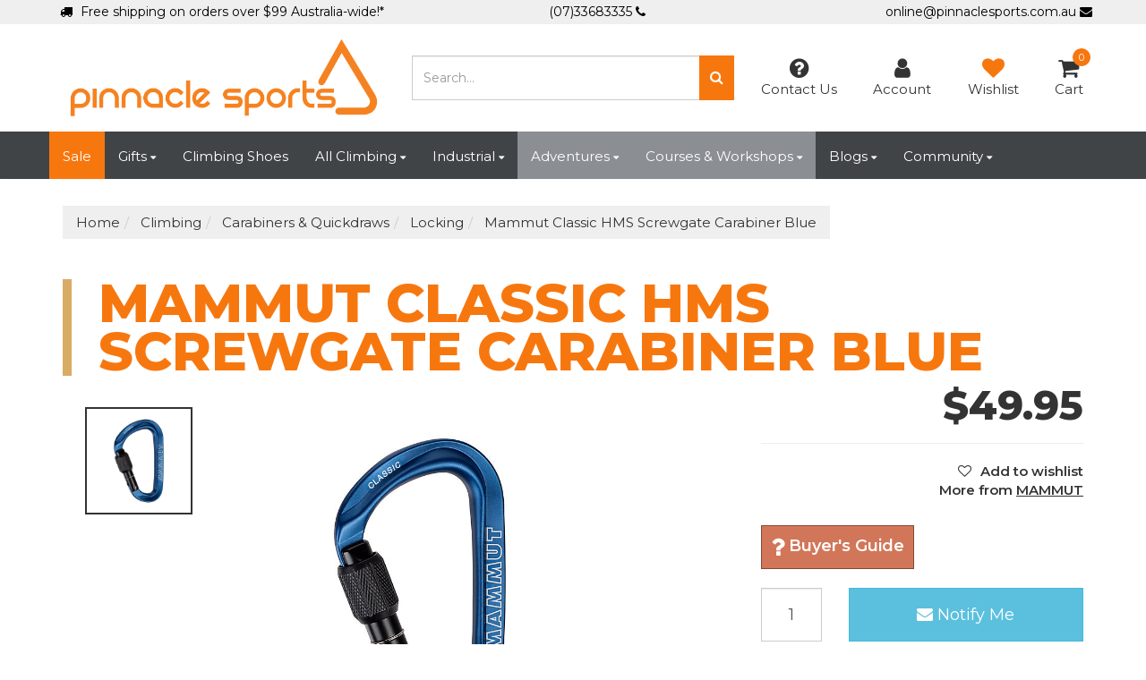

--- FILE ---
content_type: text/html; charset=utf-8
request_url: https://www.pinnaclesports.com.au/mammut-classic-hms-screwgate-carabiner-blue
body_size: 29455
content:
<!DOCTYPE html>
<html lang="en">
<head itemscope itemtype="http://schema.org/WebSite">
	<meta http-equiv="Content-Type" content="text/html; charset=utf-8"/>
<meta charset="UTF-8">
<meta name="keywords" content="MAMMUT,Mammut Classic HMS Screwgate Carabiner Blue"/>
<meta name="description" content="Mammut Classic HMS Screwgate Carabiner Blue - MAMMUT"/>
<meta name="viewport" content="width=device-width, initial-scale=1.0, user-scalable=0"/>
<meta property="og:image" content="https://www.pinnaclesports.com.au/assets/full/2040-02470-1550-1.jpg?20210722162740"/>
<meta property="og:title" content="Mammut Classic HMS Screwgate Carabiner Blue"/>
<meta property="og:site_name" content="Pinnacle Sports"/>
<meta property="og:type" content="website"/>
<meta property="og:url" content="https://www.pinnaclesports.com.au/mammut-classic-hms-screwgate-carabiner-blue"/>
<meta property="og:description" content="Mammut Classic HMS Screwgate Carabiner Blue - MAMMUT"/>
<meta name="google-site-verification" content="DXC9XrM-LG8zrorvsGF0VyDDD6DdVTLADjMeQ0JOhNk" />
<meta name="facebook-domain-verification" content="83gigwwh55beij7d2m5c29531oaeug" />
<script src="https://ig.instant-tokens.com/users/9e6ea6a5-219e-4a3f-9ab2-68fb36755466/instagram/17841401211717234/token.js?userSecret=op1ywoh0psb5x0j2oe648u"></script>
<title itemprop='name'>Mammut Classic HMS Screwgate Carabiner Blue</title>
<link rel="canonical" href="https://www.pinnaclesports.com.au/mammut-classic-hms-screwgate-carabiner-blue" itemprop="url"/>
<link rel="shortcut icon" href="/assets/favicon_logo.png?1767659433"/>
<link rel="stylesheet" type="text/css" href="/assets/themes/2024-02-category-ads-5/css/vendors/slick.css?1767659433" />
<link rel="stylesheet" type="text/css" href="/assets/themes/2024-02-category-ads-5/css/vendors/splide.min.css?1767659433" />
<link rel="stylesheet" type="text/css" href="/assets/themes/2024-02-category-ads-5/css/vendors/slick-theme.css?1767659433" />
<link rel="stylesheet" type="text/css" href="/assets/themes/2024-02-category-ads-5/css/vendors/jquery.fancybox.min.css?1767659433" />
<!--<link href="https://fonts.googleapis.com/css?family=Work+Sans:400,600,800" rel="stylesheet">-->
<link rel="preconnect" href="https://fonts.googleapis.com">
<link rel="preconnect" href="https://fonts.gstatic.com" crossorigin>
<link href="https://fonts.googleapis.com/css2?family=Montserrat:wght@400;600;800&display=swap" rel="stylesheet">
<script src="https://code.jquery.com/jquery-3.6.0.min.js" integrity="sha256-/xUj+3OJU5yExlq6GSYGSHk7tPXikynS7ogEvDej/m4=" crossorigin="anonymous"></script>
<script id="mcjs">!function(c,h,i,m,p){m=c.createElement(h),p=c.getElementsByTagName(h)[0],m.async=1,m.src=i,p.parentNode.insertBefore(m,p)}(document,"script","https://chimpstatic.com/mcjs-connected/js/users/fae2ca8a64a1c6fabd6ae4f05/5a85005cde9397d9db095224b.js");</script>
<link rel="stylesheet" type="text/css" href="https://maxcdn.bootstrapcdn.com/font-awesome/4.7.0/css/font-awesome.min.css" media="all"/>
<link rel="stylesheet" type="text/css" href="https://cdn.neto.com.au/assets/neto-cdn/jquery_ui/1.11.1/css/custom-theme/jquery-ui-1.8.18.custom.css" media="all"/>
<!--[if lte IE 8]>
	<script type="text/javascript" src="https://cdn.neto.com.au/assets/neto-cdn/html5shiv/3.7.0/html5shiv.js"></script>
	<script type="text/javascript" src="https://cdn.neto.com.au/assets/neto-cdn/respond.js/1.3.0/respond.min.js"></script>
<![endif]-->
<!-- Begin: Script 101 -->
<!-- Google Analytics -->
<script>
(function(i,s,o,g,r,a,m){i['GoogleAnalyticsObject']=r;i[r]=i[r]||function(){
(i[r].q=i[r].q||[]).push(arguments)},i[r].l=1*new Date();a=s.createElement(o),
m=s.getElementsByTagName(o)[0];a.async=1;a.src=g;m.parentNode.insertBefore(a,m)
})(window,document,'script','//www.google-analytics.com/analytics.js','ga');
ga('create', 'UA-64067234-1', 'auto');
</script>
<!-- End Google Analytics -->
<!-- End: Script 101 -->
<!-- Begin: Script 109 -->
<!-- Google Tag Manager -->
<script>(function(w,d,s,l,i){w[l]=w[l]||[];w[l].push({'gtm.start':
new Date().getTime(),event:'gtm.js'});var f=d.getElementsByTagName(s)[0],
j=d.createElement(s),dl=l!='dataLayer'?'&l='+l:'';j.async=true;j.src=
'https://www.googletagmanager.com/gtm.js?id='+i+dl;f.parentNode.insertBefore(j,f);
})(window,document,'script','dataLayer','GTM-TKDXRVF');
</script>
<!-- End Google Tag Manager -->
<!-- End: Script 109 -->
<!-- Begin: Script 112 -->
<!-- Global site tag (gtag.js) - Google Ads: 573590486 -->
<script async src="https://www.googletagmanager.com/gtag/js?id=AW-573590486"></script>
<script>
  window.dataLayer = window.dataLayer || [];
  function gtag(){dataLayer.push(arguments);}
  gtag('js', new Date());

  gtag('config', 'AW-573590486');
</script>
<!-- End: Script 112 -->
<!-- Begin: Script 113 -->
<meta name="google-site-verification" content="XSaNFXkPiZ6yDAiZUnDxL09rvtI_2rxyXz5N9Et3lCw" />
<!-- End: Script 113 -->
<!-- Begin: Script 114 -->
<!-- Global site tag (gtag.js) - Google Analytics -->
<script async src="https://www.googletagmanager.com/gtag/js?id=G-5K9D1TK1CG"></script>
<script>
  window.dataLayer = window.dataLayer || [];
  function gtag(){dataLayer.push(arguments);}
  gtag('js', new Date());
    gtag('config', 'G-5K9D1TK1CG', {
      send_page_view: false
    });
</script>
<!-- End: Script 114 -->
<!-- Begin: Script 115 -->
<script id="mcjs">
	window.mc4neto={ty:!1};!function(c,h,i,m,p){m=c.createElement(h),p=c.getElementsByTagName(h)[0],m.async=1,m.src=i,p.parentNode.insertBefore(m,p)}(document,"script","https://app.mailchimpforneto.com/script/www.pinnaclesports.com.au-472/mc4neto.js");
</script>

<!-- End: Script 115 -->


	<link class="theme-selector" rel="stylesheet" type="text/css" href="/assets/themes/2024-02-category-ads-5/css/app.css?1767659433" media="all"/>
	<link rel="stylesheet" type="text/css" href="/assets/themes/2024-02-category-ads-5/css/style.css?1767659433" media="all"/>
</head>
<body id="n_product" class="n_2024-02-category-ads-5">

	<a href="#main-content" class="sr-only sr-only-focusable">Skip to main content</a>
	
    <div id="catMenuOverlay"></div>
    <div class="top-bar">
        <div class="container">
            <div class="row">
                <div class="col-xs-12 col-md-8">
                    <div class="announcement">
                            
                    </div>	
                </div>
                
                <!-- Phone Number --> 
                  <div class="announcement" style="float: left;" color=#333333;>
                    <i class="fa fa-truck"></i><a href="https://www.pinnaclesports.com.au/returns-policy/" target="_blank"> Free shipping on orders over $99 Australia-wide!* </a></div>
                <div class="announcement" style="text-align: right;" color=#333333;>
                    <a href="tel:(07)33683335" target="_blank"> (07)33683335 </a><i class="fa fa-phone mr-2"></i></div>
                 <!-- Email Address --> 
                 <div class="announcement" style="text-align: right;" color=#333333;>
                    <a href="mailto:online@pinnaclesports.com.au" target="_blank"> online@pinnaclesports.com.au </a><i class="fa fa-envelope mr-2"></i></div> 
                 <div class="col-xs-12 col-md-4 hidden-xs hidden-sm">
                    <div class="header-utility-menu text-right">
                        <ul class="list-inline">
                            
                        </ul>
                    </div>	
                </div>
            </div>
        </div>
    </div>
	<div class="sticky">
        <header class="wrapper-header" aria-label="Header container">
            <div class="container">
                    <div class="row mobile-header">
                            <div class="col-xs-3 text-center hidden-sm hidden-md hidden-lg" id="mobile-menu-toggle" data-toggle="collapse" data-target=".header-menu-item-wrapper.mobile">
                                <div class="account-wrapper">
                                    <i class="fa fa-bars"></i>
                                    <p class="text-center">Menu</p>
                                </div>
                            </div>
                            <div class="col-xs-6 col-sm-4 col-lg-4 wrapper-logo">
                                <a href="https://www.pinnaclesports.com.au" title="Pinnacle Sports">
                                    <img class="logo" src="/assets/website_logo.png?1767659433" alt="Pinnacle Sports logo"/>
                                    </a>
                            </div>
                            <div class="col-xs-3 text-center hidden-sm hidden-md hidden-lg">
                                <div class="checkout-wrapper checkout-inner relative">
                                    <a href="https://www.pinnaclesports.com.au/_mycart?tkn=cart&ts=1769091519289796">
                                    <i class="fa fa-shopping-cart"></i><span class="cart-count" rel="a2c_item_count">0</span>
                                    <span class="checkout-label">Cart</span>
                                    </a>
                                </div>
                            </div>
                            <div class="col-xs-12 col-sm-12 col-md-4 text-right hidden-xs hidden-sm">
                                    <div class="mobile-cart-wrapper text-center relative">
                                        <div class="header-search-desktop hidden-xs hidden-sm">
                                            <form name="productsearch" method="get" action="/" role="search" aria-label="Product Search">
                                                <input type="hidden" name="rf" value="kw"/>
                                                <div class="input-group">
                                                    <input class="form-control ajax_search mob-search" value="" id="name_search" autocomplete="off" name="kw" type="search" aria-label="Input search" placeholder="Search..."/>
                                                    <span class="input-group-btn">
                                                        <button type="submit" value="Search" class="btn btn-default mob-search" aria-label="Search site"><i class="fa fa-search" aria-hidden="true"></i></button>
                                                    </span>
                                                </div>
                                            </form>
                                        </div>
                                    </div>		
                                </div>
                                <div class="col-sm-6 col-sm-offset-2 col-md-4 col-md-offset-0 header-icons-wrapper hidden-xs">
                                    <div class="menu-wrapper text-center hidden-md hidden-lg" data-toggle="collapse" data-target=".header-menu-item-wrapper.mobile">
                                        <i class="fa fa-bars"></i>
                                        <p class="text-center">Menu</p>
                                    </div>
                                    <div class="account-wrapper text-center">
                                        <a href="/form/contact-us">
                                            <i class="fa fa-question-circle"></i>
                                            <p class="text-center">Contact Us</p>
                                        </a>
                                    </div>
                                    <div class="account-wrapper text-center">
                                        <a href="https://www.pinnaclesports.com.au/_myacct">
                                            <i class="fa fa-user"></i>
                                            <p class="text-center">Account</p>
                                        </a>
                                    </div>
                                    <div class="wishlist-wrapper text-center">
                                        <a href="https://www.pinnaclesports.com.au/_myacct/wishlist">
                                            <i class="fa fa-heart"></i>
                                            <p class="text-center">Wishlist</p>
                                        </a>
                                    </div>
                                    <div class="checkout-wrapper relative text-center">
                                        <div class="checkout-inner" id="cartcontentsheader">
                                            <a href="#" class="dropdown-toggle" data-toggle="dropdown">
                                                <i class="fa fa-shopping-cart"></i><span class="cart-count" rel="a2c_item_count">0</span>
                                            <span class="checkout-label">Cart</span>
                                            </a>
                                            <ul class="dropdown-menu">
                                                <li class="box" id="neto-dropdown">
                                                    <div class="body padding" id="cartcontents"></div>
                                                    <div class="footer"></div>
                                                </li>
                                            </ul>
                                        </div>
                                    </div>
                                </div>			
                    </div>

                <div class="header-menu-item-wrapper mobile row collapse">
                    <div class="col-xs-12 col-lg-6 col-lg-offset-6 overflow-hidden">
                            <div class="header-search mobile">
                                    <form name="productsearch" method="get" action="/" role="search" aria-label="Product Search">
                                        <input type="hidden" name="rf" value="kw"/>
                                        <div class="input-group">
                                            <input class="form-control ajax_search mob-search" value="" id="name_search" autocomplete="off" name="kw" type="search" aria-label="Input search" placeholder="Search..."/>
                                            <span class="input-group-btn">
                                                <button type="submit" value="Search" class="btn btn-default mob-search" aria-label="Search site"><i class="fa fa-search" aria-hidden="true"></i></button>
                                            </span>
                                        </div>
                                    </form>
                                </div>
                                
                            <div class="mobile-menu-items-wrapper">
                                <div class="slide-1">
                                    <div class="relative top-lvl-cat panel">
        <div class="top-lvl-title-wrapper" style="background-color: #f7770f;color:white;">
                <a href="/clearance" class="category ">Sale</a></div>
        </div><div class="relative top-lvl-cat panel">
        <div class="top-lvl-title-wrapper" style="background-color: #414447;color:white;">
                <a href="/gifts" class="category next-level">Gifts</a><span class="category-toggle" data-target=".cat-menu-003" data-toggle="collapse"><i class="fa fa-chevron-down"></i></span></div>
        <div class="collapse cat-menu-003">
                <div class="category-lvl-wrapper">
            <div class="relative second-lvl-cat">
            <div class="second-lvl-title-wrapper">
                <a href="/gifts" class="category ">Gift Buying Guide</a></div>
            </div><div class="relative second-lvl-cat">
            <div class="second-lvl-title-wrapper">
                <a href="/gift-vouchers/" class="category ">Gift Vouchers</a></div>
            </div><div class="relative second-lvl-cat">
            <div class="second-lvl-title-wrapper">
                <a href="/bundles" class="category ">Bundles</a></div>
            </div><div class="relative second-lvl-cat">
            <div class="second-lvl-title-wrapper">
                <a href="/gifts-for-climbers" class="category ">All Gift Items</a></div>
            </div><div class="relative second-lvl-cat">
            <div class="second-lvl-title-wrapper">
                <a href="gifts-for-climbers?rf=vapr%3Frf%3Dpr&pr=2-25" class="category ">Gifts under $25</a></div>
            </div><div class="relative second-lvl-cat">
            <div class="second-lvl-title-wrapper">
                <a href="gifts-for-climbers?rf=vapr%3Frf%3Dpr&pr=2-50" class="category ">Gifts under $50</a></div>
            </div><div class="relative second-lvl-cat">
            <div class="second-lvl-title-wrapper">
                <a href="gifts-for-climbers?rf=vapr%3Frf%3Dpr&pr=2-100" class="category ">Gifts under $100</a></div>
            </div>
            </div>
        </div>
        </div><div class="relative top-lvl-cat panel">
        <div class="top-lvl-title-wrapper" style="">
                <a href="/climbing/climbing-shoes" class="category ">Climbing Shoes</a></div>
        </div><div class="relative top-lvl-cat panel">
        <div class="top-lvl-title-wrapper" style="">
                <a href="/climbing/" class="category next-level">All Climbing</a><span class="category-toggle" data-target=".cat-menu-006" data-toggle="collapse"><i class="fa fa-chevron-down"></i></span></div>
        <div class="collapse cat-menu-006">
                <div class="category-lvl-wrapper">
            <div class="relative second-lvl-cat">
            <div class="second-lvl-title-wrapper">
                <a href="/gift-vouchers" class="category ">Vouchers</a></div>
            </div><div class="relative second-lvl-cat">
            <div class="second-lvl-title-wrapper">
                <a href="/bundles" class="category ">Bundles</a></div>
            </div><div class="relative second-lvl-cat">
            <div class="second-lvl-title-wrapper">
                <a href="https://www.pinnaclesports.com.au/blog/our-blog/buying-guides/" class="category ">Buying Guides</a></div>
            </div><div class="relative second-lvl-cat">
            <div class="second-lvl-title-wrapper">
                <a href="/merch" class="category ">Merch</a></div>
            </div><div class="relative second-lvl-cat">
            <div class="second-lvl-title-wrapper">
                <a href="/climbing/climbing-accessories/" class="category next-level">Accessories</a><span class="category-toggle" data-target=".cat-menu-006005" data-toggle="collapse"><i class="fa fa-chevron-down"></i></span></div>
            <div id="cat-menu-006005" class="collapse cat-menu-006005">
                    <a href="/climbing/climbing-accessories/stick-clips" class="third-lvl-cat"> &mdash; Stick Clips</a><a href="/climbing/climbing-accessories/hydration" class="third-lvl-cat"> &mdash; Hydration</a><a href="/climbing/climbing-accessories/gear-maintenance" class="third-lvl-cat"> &mdash; Gear Maintenance</a><a href="/climbing/climbing-accessories/gloves" class="third-lvl-cat"> &mdash; Gloves</a><a href="/climbing/climbing-accessories/headlamps" class="third-lvl-cat"> &mdash; Headlamps</a><a href="/climbing/climbing-accessories/belay-glasses" class="third-lvl-cat"> &mdash; Belay Glasses</a><a href="/climbing/climbing-accessories/other" class="third-lvl-cat"> &mdash; Other</a>
                </div>
            </div><div class="relative second-lvl-cat">
            <div class="second-lvl-title-wrapper">
                <a href="/climbing/alpine/" class="category ">Alpine</a></div>
            </div><div class="relative second-lvl-cat">
            <div class="second-lvl-title-wrapper">
                <a href="/climbing/bags/" class="category next-level">Bags</a><span class="category-toggle" data-target=".cat-menu-006007" data-toggle="collapse"><i class="fa fa-chevron-down"></i></span></div>
            <div id="cat-menu-006007" class="collapse cat-menu-006007">
                    <a href="/climbing/bags/backpacks" class="third-lvl-cat"> &mdash; Backpacks</a><a href="/climbing/bags/dry-bags" class="third-lvl-cat"> &mdash; Dry Bags</a><a href="/climbing/bags/haul-bags" class="third-lvl-cat"> &mdash; Haul Bags</a>
                </div>
            </div><div class="relative second-lvl-cat">
            <div class="second-lvl-title-wrapper">
                <a href="/climbing/belay-devices-ascenders-descenders/" class="category next-level">Belay, Ascenders, Descenders</a><span class="category-toggle" data-target=".cat-menu-006008" data-toggle="collapse"><i class="fa fa-chevron-down"></i></span></div>
            <div id="cat-menu-006008" class="collapse cat-menu-006008">
                    <a href="/climbing/belay-devices-ascenders-descenders/belay-devices" class="third-lvl-cat"> &mdash; Belay Devices</a><a href="/climbing/belay-devices-ascenders-descenders/ascenders" class="third-lvl-cat"> &mdash; Ascenders</a><a href="/climbing/belay-devices-ascenders-descenders/descenders" class="third-lvl-cat"> &mdash; Descenders</a>
                </div>
            </div><div class="relative second-lvl-cat">
            <div class="second-lvl-title-wrapper">
                <a href="/climbing/bolts-anchors" class="category ">Bolts & Anchors</a></div>
            </div><div class="relative second-lvl-cat">
            <div class="second-lvl-title-wrapper">
                <a href="/climbing/books" class="category ">Books</a></div>
            </div><div class="relative second-lvl-cat">
            <div class="second-lvl-title-wrapper">
                <a href="/climbing/bouldering" class="category next-level">Bouldering</a><span class="category-toggle" data-target=".cat-menu-006011" data-toggle="collapse"><i class="fa fa-chevron-down"></i></span></div>
            <div id="cat-menu-006011" class="collapse cat-menu-006011">
                    <a href="https://www.pinnaclesports.com.au/boulder-mat-hire/" class="third-lvl-cat"> &mdash; Boulder Mat Hire</a><a href="/climbing/bouldering/boulder-mats" class="third-lvl-cat"> &mdash; Boulder Mats</a><a href="/climbing/bouldering/brushes" class="third-lvl-cat"> &mdash; Brushes</a><a href="/climbing/bouldering/boulder-buckets" class="third-lvl-cat"> &mdash; Boulder Buckets</a>
                </div>
            </div><div class="relative second-lvl-cat">
            <div class="second-lvl-title-wrapper">
                <a href="/climbing/carabiners-quickdraws/" class="category next-level">Carabiners & Quickdraws</a><span class="category-toggle" data-target=".cat-menu-006012" data-toggle="collapse"><i class="fa fa-chevron-down"></i></span></div>
            <div id="cat-menu-006012" class="collapse cat-menu-006012">
                    <a href="/climbing/carabiners-quickdraws/locking" class="third-lvl-cat"> &mdash; Locking</a><a href="/climbing/carabiners-quickdraws/non-locking" class="third-lvl-cat"> &mdash; Non-Locking</a><a href="/climbing/carabiners-quickdraws/mallions-quick-links" class="third-lvl-cat"> &mdash; Mallions & Quick Links</a><a href="/climbing/carabiners-quickdraws/quickdraws" class="third-lvl-cat"> &mdash; Quickdraws</a>
                </div>
            </div><div class="relative second-lvl-cat">
            <div class="second-lvl-title-wrapper">
                <a href="/climbing/chalkbags-chalk/" class="category next-level">Chalkbags & Chalk</a><span class="category-toggle" data-target=".cat-menu-006013" data-toggle="collapse"><i class="fa fa-chevron-down"></i></span></div>
            <div id="cat-menu-006013" class="collapse cat-menu-006013">
                    <a href="/climbing/chalkbags-chalk/chalk" class="third-lvl-cat"> &mdash; Chalk</a><a href="/climbing/chalkbags-chalk/chalkbags" class="third-lvl-cat"> &mdash; Chalkbags</a>
                </div>
            </div><div class="relative second-lvl-cat">
            <div class="second-lvl-title-wrapper">
                <a href="/climbing/climbing-shoes" class="category next-level">Climbing Shoes</a><span class="category-toggle" data-target=".cat-menu-006014" data-toggle="collapse"><i class="fa fa-chevron-down"></i></span></div>
            <div id="cat-menu-006014" class="collapse cat-menu-006014">
                    <a href="/climbing/climbing-shoes/all-rounder" class="third-lvl-cat"> &mdash; All-Rounder</a><a href="/climbing/climbing-shoes/performance" class="third-lvl-cat"> &mdash; Performance</a><a href="/climbing/climbing-shoes/high-performance" class="third-lvl-cat"> &mdash; High Performance</a><a href="https://www.pinnaclesports.com.au/climbing/climbing-shoes?rf=va&va=2043" class="third-lvl-cat"> &mdash; Vegan</a>
                </div>
            </div><div class="relative second-lvl-cat">
            <div class="second-lvl-title-wrapper">
                <a href="/clothing/" class="category ">Clothing</a></div>
            </div><div class="relative second-lvl-cat">
            <div class="second-lvl-title-wrapper">
                <a href="/climbing/climbing-harnesses/" class="category ">Harnesses</a></div>
            </div><div class="relative second-lvl-cat">
            <div class="second-lvl-title-wrapper">
                <a href="/climbing/helmets/" class="category ">Helmets</a></div>
            </div><div class="relative second-lvl-cat">
            <div class="second-lvl-title-wrapper">
                <a href="/hiking-and-camping/" class="category ">Hiking & Camping</a></div>
            </div><div class="relative second-lvl-cat">
            <div class="second-lvl-title-wrapper">
                <a href="/kids" class="category ">Kids' Gear</a></div>
            </div><div class="relative second-lvl-cat">
            <div class="second-lvl-title-wrapper">
                <a href="/climbing/rigging-plates-pulleys-rope-grabs" class="category next-level">Rigging Plates, Pulleys, & Rope Grabs</a><span class="category-toggle" data-target=".cat-menu-006020" data-toggle="collapse"><i class="fa fa-chevron-down"></i></span></div>
            <div id="cat-menu-006020" class="collapse cat-menu-006020">
                    <a href="/climbing/rigging-plates-pulleys-rope-grabs/rigging-plates" class="third-lvl-cat"> &mdash; Rigging Plates</a><a href="/climbing/rigging-plates-pulleys-rope-grabs/pulleys" class="third-lvl-cat"> &mdash; Pulleys</a><a href="/climbing/rigging-plates-pulleys-rope-grabs/rope-grabs" class="third-lvl-cat"> &mdash; Rope Grabs</a>
                </div>
            </div><div class="relative second-lvl-cat">
            <div class="second-lvl-title-wrapper">
                <a href="/climbing/ropes" class="category next-level">Ropes</a><span class="category-toggle" data-target=".cat-menu-006021" data-toggle="collapse"><i class="fa fa-chevron-down"></i></span></div>
            <div id="cat-menu-006021" class="collapse cat-menu-006021">
                    <a href="/climbing/ropes/dynamic" class="third-lvl-cat"> &mdash; Dynamic</a><a href="/climbing/ropes/static" class="third-lvl-cat"> &mdash; Static</a><a href="/climbing/ropes/rope-bags" class="third-lvl-cat"> &mdash; Rope Bags</a><a href="/climbing/ropes/rope-accessories" class="third-lvl-cat"> &mdash; Rope Accessories</a>
                </div>
            </div><div class="relative second-lvl-cat">
            <div class="second-lvl-title-wrapper">
                <a href="/climbing/slings-cord-webbing" class="category next-level">Slings, Cord, & Webbing</a><span class="category-toggle" data-target=".cat-menu-006022" data-toggle="collapse"><i class="fa fa-chevron-down"></i></span></div>
            <div id="cat-menu-006022" class="collapse cat-menu-006022">
                    <a href="/climbing/slings-cord-webbing/slings" class="third-lvl-cat"> &mdash; Slings</a><a href="/climbing/slings-cord-webbing/cord" class="third-lvl-cat"> &mdash; Cord</a><a href="/climbing/slings-cord-webbing/webbing" class="third-lvl-cat"> &mdash; Webbing</a><a href="/climbing/slings-cord-webbing/personal-anchors" class="third-lvl-cat"> &mdash; Personal Anchors</a>
                </div>
            </div><div class="relative second-lvl-cat">
            <div class="second-lvl-title-wrapper">
                <a href="/climbing/traditional-climbing" class="category next-level">Traditional Climbing</a><span class="category-toggle" data-target=".cat-menu-006023" data-toggle="collapse"><i class="fa fa-chevron-down"></i></span></div>
            <div id="cat-menu-006023" class="collapse cat-menu-006023">
                    <a href="/climbing/traditional-climbing/protection/" class="third-lvl-cat"> &mdash; Protection</a><a href="/climbing/traditional-climbing/aid-bigwalling" class="third-lvl-cat"> &mdash; Aid & Big Walling</a><a href="/climbing/traditional-climbing/tools" class="third-lvl-cat"> &mdash; Tools</a>
                </div>
            </div><div class="relative second-lvl-cat">
            <div class="second-lvl-title-wrapper">
                <a href="/climbing/training-recovery" class="category next-level">Training & Recovery</a><span class="category-toggle" data-target=".cat-menu-006024" data-toggle="collapse"><i class="fa fa-chevron-down"></i></span></div>
            <div id="cat-menu-006024" class="collapse cat-menu-006024">
                    <a href="/climbing/training-recovery/holds" class="third-lvl-cat"> &mdash; Holds</a><a href="/climbing/training-recovery/warmup-recovery" class="third-lvl-cat"> &mdash; Warmup / Recovery</a><a href="/climbing/training-recovery/skincare" class="third-lvl-cat"> &mdash; Skincare</a><a href="/climbing/training-recovery/hangboards-campus-systems" class="third-lvl-cat"> &mdash; Hangboards, Campus, & Systems</a>
                </div>
            </div>
            </div>
        </div>
        </div><div class="relative top-lvl-cat panel">
        <div class="top-lvl-title-wrapper" style="">
                <a href="/industrial" class="category next-level">Industrial</a><span class="category-toggle" data-target=".cat-menu-007" data-toggle="collapse"><i class="fa fa-chevron-down"></i></span></div>
        <div class="collapse cat-menu-007">
                <div class="category-lvl-wrapper">
            <div class="relative second-lvl-cat">
            <div class="second-lvl-title-wrapper">
                <a href="/industrial/ascenders-descenders" class="category ">Ascenders & Descenders</a></div>
            </div><div class="relative second-lvl-cat">
            <div class="second-lvl-title-wrapper">
                <a href="/industrial/carabiners" class="category ">Carabiners</a></div>
            </div><div class="relative second-lvl-cat">
            <div class="second-lvl-title-wrapper">
                <a href="/industrial/helmets" class="category ">Helmets</a></div>
            </div><div class="relative second-lvl-cat">
            <div class="second-lvl-title-wrapper">
                <a href="/industrial/industrial-accessories" class="category ">Accessories</a></div>
            </div><div class="relative second-lvl-cat">
            <div class="second-lvl-title-wrapper">
                <a href="/industrial/industrial-anchors" class="category ">Anchors</a></div>
            </div><div class="relative second-lvl-cat">
            <div class="second-lvl-title-wrapper">
                <a href="/industrial/industrial-harnesses" class="category ">Harnesses</a></div>
            </div><div class="relative second-lvl-cat">
            <div class="second-lvl-title-wrapper">
                <a href="/industrial/lanyards-and-work-positioning/" class="category ">Lanyards and Work Positioning</a></div>
            </div><div class="relative second-lvl-cat">
            <div class="second-lvl-title-wrapper">
                <a href="/industrial/pulleys-rigging-plates-swivels" class="category ">Pulleys, Rigging Plates, & Swivels</a></div>
            </div><div class="relative second-lvl-cat">
            <div class="second-lvl-title-wrapper">
                <a href="/industrial/ropes-cord" class="category ">Ropes & Cord</a></div>
            </div>
            </div>
        </div>
        </div><div class="relative top-lvl-cat panel">
        <div class="top-lvl-title-wrapper" style="background-color: #8b8f94;color:white;">
                <a href="/adventures/" class="category next-level">Adventures</a><span class="category-toggle" data-target=".cat-menu-008" data-toggle="collapse"><i class="fa fa-chevron-down"></i></span></div>
        <div class="collapse cat-menu-008">
                <div class="category-lvl-wrapper">
            <div class="relative second-lvl-cat">
            <div class="second-lvl-title-wrapper">
                <a href="/boulder-mat-hire/" class="category ">Boulder Mat Hire</a></div>
            </div><div class="relative second-lvl-cat">
            <div class="second-lvl-title-wrapper">
                <a href="/rock-climbing-adventures/" class="category ">Rock Climbing Adventures</a></div>
            </div><div class="relative second-lvl-cat">
            <div class="second-lvl-title-wrapper">
                <a href="/whiterockbouldering" class="category ">Bouldering Adventures</a></div>
            </div><div class="relative second-lvl-cat">
            <div class="second-lvl-title-wrapper">
                <a href="/abseiling-adventures/" class="category ">Abseiling Adventures</a></div>
            </div><div class="relative second-lvl-cat">
            <div class="second-lvl-title-wrapper">
                <a href="https://www.pinnaclesports.com.au/adventures/#adventure-calendar" class="category ">Adventure Calendar</a></div>
            </div><div class="relative second-lvl-cat">
            <div class="second-lvl-title-wrapper">
                <a href="/form/group-booking" class="category ">Group Booking Enquiries</a></div>
            </div>
            </div>
        </div>
        </div><div class="relative top-lvl-cat panel">
        <div class="top-lvl-title-wrapper" style="background-color: #8b8f94;color:white;">
                <a href="https://pinnaclesports.com.au/courses" class="category next-level">Courses & Workshops</a><span class="category-toggle" data-target=".cat-menu-009" data-toggle="collapse"><i class="fa fa-chevron-down"></i></span></div>
        <div class="collapse cat-menu-009">
                <div class="category-lvl-wrapper">
            <div class="relative second-lvl-cat">
            <div class="second-lvl-title-wrapper">
                <a href="/introductory-courses/" class="category next-level">Introductory Courses</a><span class="category-toggle" data-target=".cat-menu-009002" data-toggle="collapse"><i class="fa fa-chevron-down"></i></span></div>
            <div id="cat-menu-009002" class="collapse cat-menu-009002">
                    <a href="/~-369" class="third-lvl-cat"> &mdash; Abseil Single Pitch Course</a><a href="/top-rope-course/" class="third-lvl-cat"> &mdash; Top Rope Course</a><a href="/sport-lead-course/" class="third-lvl-cat"> &mdash; Sport Lead Course</a>
                </div>
            </div><div class="relative second-lvl-cat">
            <div class="second-lvl-title-wrapper">
                <a href="/advanced-courses/" class="category next-level">Advanced Courses</a><span class="category-toggle" data-target=".cat-menu-009003" data-toggle="collapse"><i class="fa fa-chevron-down"></i></span></div>
            <div id="cat-menu-009003" class="collapse cat-menu-009003">
                    <a href="/self-rescue-vertical-mobility-course/" class="third-lvl-cat"> &mdash; Self Rescue Course</a><a href="/vertical-rescue-course/" class="third-lvl-cat"> &mdash; Vertical Rescue Course</a><a href="/leader-guide-single-pitch-abseil-single-pitch-clim/" class="third-lvl-cat"> &mdash; Lead Single Pitch Climb & Abseil - Natural Surface</a><a href="/guide-top-rope-climbing-activities-on-artificial-s/" class="third-lvl-cat"> &mdash; Lead Single Pitch Climbing - Artificial Surface</a>
                </div>
            </div><div class="relative second-lvl-cat">
            <div class="second-lvl-title-wrapper">
                <a href="https://www.pinnaclesports.com.au/form/private-tuition" class="category ">Private Tuition</a></div>
            </div><div class="relative second-lvl-cat">
            <div class="second-lvl-title-wrapper">
                <a href="/workshops" class="category next-level">Workshops</a><span class="category-toggle" data-target=".cat-menu-009005" data-toggle="collapse"><i class="fa fa-chevron-down"></i></span></div>
            <div id="cat-menu-009005" class="collapse cat-menu-009005">
                    <a href="/climbing-technique-workshop-101-outdoors/" class="third-lvl-cat"> &mdash; Climbing Technique Workshop 101 (Outdoors)</a><a href="/climbing-technique-201-workshop-outdoors/" class="third-lvl-cat"> &mdash; Climbing Technique Workshop 201 (Outdoors)</a><a href="/fundamentals-workshop-top-rope-anchors/" class="third-lvl-cat"> &mdash; Fundamentals Workshop - Top Rope Anchors</a><a href="/falling-with-confidence-workshop/" class="third-lvl-cat"> &mdash; Falling with Confidence Workshop</a><a href="/trad-climbing-workshop/" class="third-lvl-cat"> &mdash; Trad Climbing Workshop</a>
                </div>
            </div>
            </div>
        </div>
        </div><div class="relative top-lvl-cat panel">
        <div class="top-lvl-title-wrapper" style="">
                <a href="/blog/our-blog/" class="category next-level">Blogs</a><span class="category-toggle" data-target=".cat-menu-010" data-toggle="collapse"><i class="fa fa-chevron-down"></i></span></div>
        <div class="collapse cat-menu-010">
                <div class="category-lvl-wrapper">
            <div class="relative second-lvl-cat">
            <div class="second-lvl-title-wrapper">
                <a href="/blog/our-blog/crag-guides" class="category ">Crag Guides</a></div>
            </div><div class="relative second-lvl-cat">
            <div class="second-lvl-title-wrapper">
                <a href="/blog/our-blog/buying-guides/" class="category ">Buying Guides</a></div>
            </div><div class="relative second-lvl-cat">
            <div class="second-lvl-title-wrapper">
                <a href="/blog/our-blog/tips-tricks/" class="category ">Tips and Tricks</a></div>
            </div><div class="relative second-lvl-cat">
            <div class="second-lvl-title-wrapper">
                <a href="/blog/our-blog/gear-reviews/" class="category ">Gear Reviews</a></div>
            </div><div class="relative second-lvl-cat">
            <div class="second-lvl-title-wrapper">
                <a href="/blog/our-blog/from-our-ambassadors/" class="category ">From Our Ambassadors</a></div>
            </div><div class="relative second-lvl-cat">
            <div class="second-lvl-title-wrapper">
                <a href="/blog/our-blog/Brand-q-As" class="category ">Brand Q&As</a></div>
            </div>
            </div>
        </div>
        </div><div class="relative top-lvl-cat panel">
        <div class="top-lvl-title-wrapper" style="">
                <a href="/about-us/" class="category next-level">Community</a><span class="category-toggle" data-target=".cat-menu-011" data-toggle="collapse"><i class="fa fa-chevron-down"></i></span></div>
        <div class="collapse cat-menu-011">
                <div class="category-lvl-wrapper">
            <div class="relative second-lvl-cat">
            <div class="second-lvl-title-wrapper">
                <a href="/about-us/" class="category next-level">About Us</a><span class="category-toggle" data-target=".cat-menu-011001" data-toggle="collapse"><i class="fa fa-chevron-down"></i></span></div>
            <div id="cat-menu-011001" class="collapse cat-menu-011001">
                    <a href="/about-us/" class="third-lvl-cat"> &mdash; Pinnacle's Story</a><a href="/who-we-work-with/" class="third-lvl-cat"> &mdash; Who We Work With</a><a href="/the-team/" class="third-lvl-cat"> &mdash; The Team</a><a href="/form/contact-us/" class="third-lvl-cat"> &mdash; Contact Us</a><a href="/commercial-bulk-orders" class="third-lvl-cat"> &mdash; Commercial and Bulk Orders</a>
                </div>
            </div><div class="relative second-lvl-cat">
            <div class="second-lvl-title-wrapper">
                <a href="" class="category next-level">Useful Info</a><span class="category-toggle" data-target=".cat-menu-011002" data-toggle="collapse"><i class="fa fa-chevron-down"></i></span></div>
            <div id="cat-menu-011002" class="collapse cat-menu-011002">
                    <a href="/passchendaele-bouldering-guide/" class="third-lvl-cat"> &mdash; Passchendaele Bouldering Guide</a><a href="https://www.qldclimb.org.au/content.cfm?page_id=2389333&current_category_code=24816" class="third-lvl-cat"> &mdash; ACAQ Climbing Guidelines</a>
                </div>
            </div><div class="relative second-lvl-cat">
            <div class="second-lvl-title-wrapper">
                <a href="" class="category next-level">The Pinnacle Family</a><span class="category-toggle" data-target=".cat-menu-011003" data-toggle="collapse"><i class="fa fa-chevron-down"></i></span></div>
            <div id="cat-menu-011003" class="collapse cat-menu-011003">
                    <a href="/ambassadors" class="third-lvl-cat"> &mdash; Ambassadors</a><a href="https://www.pinnaclesports.com.au/seima-safety" class="third-lvl-cat"> &mdash; Seima Safety</a><a href="/ourinstructors" class="third-lvl-cat"> &mdash; Our Instructors</a>
                </div>
            </div><div class="relative second-lvl-cat">
            <div class="second-lvl-title-wrapper">
                <a href="/blog/our-blog" class="category next-level">Blog</a><span class="category-toggle" data-target=".cat-menu-011004" data-toggle="collapse"><i class="fa fa-chevron-down"></i></span></div>
            <div id="cat-menu-011004" class="collapse cat-menu-011004">
                    <a href="https://www.pinnaclesports.com.au/blog/our-blog/buying-guides/" class="third-lvl-cat"> &mdash; Buying Guides</a><a href="https://www.pinnaclesports.com.au/blog/our-blog/crag-guides" class="third-lvl-cat"> &mdash; Crag Guides</a><a href="https://www.pinnaclesports.com.au/blog/our-blog/tips-tricks/" class="third-lvl-cat"> &mdash; Tips & Tricks</a><a href="https://www.pinnaclesports.com.au/blog/our-blog/gear-reviews/" class="third-lvl-cat"> &mdash;  Gear Reviews</a><a href="https://www.pinnaclesports.com.au/blog/our-blog/from-our-ambassadors/" class="third-lvl-cat"> &mdash;  From Our Ambassadors</a><a href="https://www.pinnaclesports.com.au/blog/our-blog/Brand-q-As" class="third-lvl-cat"> &mdash; Brand Q&As</a>
                </div>
            </div>
            </div>
        </div>
        </div> 

                                </div>
                            </div>
                    </div>
                </div>
            </div>					
        </header>

        <!--  Urgent Announcement Banner -->
        

        <!-- Mega Menu -->
        <div class="menu-row-desktop hidden-sm hidden-xs">
            <div class="mega-menu-container">
                <div class="row">
                    <div class="col-xs-12">
                        <ul class="nav navbar-nav header hidden-xs">
                            <li style="background-color: #f7770f;" class="lv1-li "><a href="/clearance">Sale  </a>
                                            </li><li style="background-color: #414447;" class="lv1-li dropdown dropdown-hover"><a href="/gifts">Gifts  <i class="fa fa-caret-down"></i></a>
                                            <ul class="dropdown-menu mega-menu">
                                                    <div class="mega-inner col-xs-12"><li class="lv2-li"><a href="/gifts">Gift Buying Guide</a>
                                            </li><li class="lv2-li"><a href="/gift-vouchers/">Gift Vouchers</a>
                                            </li><li class="lv2-li"><a href="/bundles">Bundles</a>
                                            </li><li class="lv2-li"><a href="/gifts-for-climbers">All Gift Items</a>
                                            </li><li class="lv2-li"><a href="gifts-for-climbers?rf=vapr%3Frf%3Dpr&pr=2-25">Gifts under $25</a>
                                            </li><li class="lv2-li"><a href="gifts-for-climbers?rf=vapr%3Frf%3Dpr&pr=2-50">Gifts under $50</a>
                                            </li><li class="lv2-li"><a href="gifts-for-climbers?rf=vapr%3Frf%3Dpr&pr=2-100">Gifts under $100</a>
                                            </li></div>
                                                    </ul>	
                                            </li><li style="" class="lv1-li "><a href="/climbing/climbing-shoes">Climbing Shoes  </a>
                                            </li><li style="" class="lv1-li dropdown dropdown-hover"><a href="/climbing/">All Climbing  <i class="fa fa-caret-down"></i></a>
                                            <ul class="dropdown-menu mega-menu">
                                                    <div class="mega-inner col-xs-12"><li class="lv2-li"><a href="/gift-vouchers">Vouchers</a>
                                            </li><li class="lv2-li"><a href="/bundles">Bundles</a>
                                            </li><li class="lv2-li"><a href="https://www.pinnaclesports.com.au/blog/our-blog/buying-guides/">Buying Guides</a>
                                            </li><li class="lv2-li"><a href="/merch">Merch</a>
                                            </li><li class="lv2-li"><a href="/climbing/climbing-accessories/">Accessories</a>
                                            <ul><li class="lv3-li">
                                            <a href="/climbing/climbing-accessories/stick-clips">Stick Clips</a>
                                        </li><li class="lv3-li">
                                            <a href="/climbing/climbing-accessories/hydration">Hydration</a>
                                        </li><li class="lv3-li">
                                            <a href="/climbing/climbing-accessories/gear-maintenance">Gear Maintenance</a>
                                        </li><li class="lv3-li">
                                            <a href="/climbing/climbing-accessories/gloves">Gloves</a>
                                        </li><li class="lv3-li">
                                            <a href="/climbing/climbing-accessories/headlamps">Headlamps</a>
                                        </li><li class="lv3-li">
                                            <a href="/climbing/climbing-accessories/belay-glasses">Belay Glasses</a>
                                        </li><li class="lv3-li">
                                            <a href="/climbing/climbing-accessories/other">Other</a>
                                        </li></ul>
                                            </li><li class="lv2-li"><a href="/climbing/alpine/">Alpine</a>
                                            </li><li class="lv2-li"><a href="/climbing/bags/">Bags</a>
                                            <ul><li class="lv3-li">
                                            <a href="/climbing/bags/backpacks">Backpacks</a>
                                        </li><li class="lv3-li">
                                            <a href="/climbing/bags/dry-bags">Dry Bags</a>
                                        </li><li class="lv3-li">
                                            <a href="/climbing/bags/haul-bags">Haul Bags</a>
                                        </li></ul>
                                            </li><li class="lv2-li"><a href="/climbing/belay-devices-ascenders-descenders/">Belay, Ascenders, Descenders</a>
                                            <ul><li class="lv3-li">
                                            <a href="/climbing/belay-devices-ascenders-descenders/belay-devices">Belay Devices</a>
                                        </li><li class="lv3-li">
                                            <a href="/climbing/belay-devices-ascenders-descenders/ascenders">Ascenders</a>
                                        </li><li class="lv3-li">
                                            <a href="/climbing/belay-devices-ascenders-descenders/descenders">Descenders</a>
                                        </li></ul>
                                            </li><li class="lv2-li"><a href="/climbing/bolts-anchors">Bolts & Anchors</a>
                                            </li><li class="lv2-li"><a href="/climbing/books">Books</a>
                                            </li><li class="lv2-li"><a href="/climbing/bouldering">Bouldering</a>
                                            <ul><li class="lv3-li">
                                            <a href="https://www.pinnaclesports.com.au/boulder-mat-hire/">Boulder Mat Hire</a>
                                        </li><li class="lv3-li">
                                            <a href="/climbing/bouldering/boulder-mats">Boulder Mats</a>
                                        </li><li class="lv3-li">
                                            <a href="/climbing/bouldering/brushes">Brushes</a>
                                        </li><li class="lv3-li">
                                            <a href="/climbing/bouldering/boulder-buckets">Boulder Buckets</a>
                                        </li></ul>
                                            </li><li class="lv2-li"><a href="/climbing/carabiners-quickdraws/">Carabiners & Quickdraws</a>
                                            <ul><li class="lv3-li">
                                            <a href="/climbing/carabiners-quickdraws/locking">Locking</a>
                                        </li><li class="lv3-li">
                                            <a href="/climbing/carabiners-quickdraws/non-locking">Non-Locking</a>
                                        </li><li class="lv3-li">
                                            <a href="/climbing/carabiners-quickdraws/mallions-quick-links">Mallions & Quick Links</a>
                                        </li><li class="lv3-li">
                                            <a href="/climbing/carabiners-quickdraws/quickdraws">Quickdraws</a>
                                        </li></ul>
                                            </li><li class="lv2-li"><a href="/climbing/chalkbags-chalk/">Chalkbags & Chalk</a>
                                            <ul><li class="lv3-li">
                                            <a href="/climbing/chalkbags-chalk/chalk">Chalk</a>
                                        </li><li class="lv3-li">
                                            <a href="/climbing/chalkbags-chalk/chalkbags">Chalkbags</a>
                                        </li></ul>
                                            </li><li class="lv2-li"><a href="/climbing/climbing-shoes">Climbing Shoes</a>
                                            <ul><li class="lv3-li">
                                            <a href="/climbing/climbing-shoes/all-rounder">All-Rounder</a>
                                        </li><li class="lv3-li">
                                            <a href="/climbing/climbing-shoes/performance">Performance</a>
                                        </li><li class="lv3-li">
                                            <a href="/climbing/climbing-shoes/high-performance">High Performance</a>
                                        </li><li class="lv3-li">
                                            <a href="https://www.pinnaclesports.com.au/climbing/climbing-shoes?rf=va&va=2043">Vegan</a>
                                        </li></ul>
                                            </li><li class="lv2-li"><a href="/clothing/">Clothing</a>
                                            </li><li class="lv2-li"><a href="/climbing/climbing-harnesses/">Harnesses</a>
                                            </li><li class="lv2-li"><a href="/climbing/helmets/">Helmets</a>
                                            </li><li class="lv2-li"><a href="/hiking-and-camping/">Hiking & Camping</a>
                                            </li><li class="lv2-li"><a href="/kids">Kids' Gear</a>
                                            </li><li class="lv2-li"><a href="/climbing/rigging-plates-pulleys-rope-grabs">Rigging Plates, Pulleys, & Rope Grabs</a>
                                            <ul><li class="lv3-li">
                                            <a href="/climbing/rigging-plates-pulleys-rope-grabs/rigging-plates">Rigging Plates</a>
                                        </li><li class="lv3-li">
                                            <a href="/climbing/rigging-plates-pulleys-rope-grabs/pulleys">Pulleys</a>
                                        </li><li class="lv3-li">
                                            <a href="/climbing/rigging-plates-pulleys-rope-grabs/rope-grabs">Rope Grabs</a>
                                        </li></ul>
                                            </li><li class="lv2-li"><a href="/climbing/ropes">Ropes</a>
                                            <ul><li class="lv3-li">
                                            <a href="/climbing/ropes/dynamic">Dynamic</a>
                                        </li><li class="lv3-li">
                                            <a href="/climbing/ropes/static">Static</a>
                                        </li><li class="lv3-li">
                                            <a href="/climbing/ropes/rope-bags">Rope Bags</a>
                                        </li><li class="lv3-li">
                                            <a href="/climbing/ropes/rope-accessories">Rope Accessories</a>
                                        </li></ul>
                                            </li><li class="lv2-li"><a href="/climbing/slings-cord-webbing">Slings, Cord, & Webbing</a>
                                            <ul><li class="lv3-li">
                                            <a href="/climbing/slings-cord-webbing/slings">Slings</a>
                                        </li><li class="lv3-li">
                                            <a href="/climbing/slings-cord-webbing/cord">Cord</a>
                                        </li><li class="lv3-li">
                                            <a href="/climbing/slings-cord-webbing/webbing">Webbing</a>
                                        </li><li class="lv3-li">
                                            <a href="/climbing/slings-cord-webbing/personal-anchors">Personal Anchors</a>
                                        </li></ul>
                                            </li><li class="lv2-li"><a href="/climbing/traditional-climbing">Traditional Climbing</a>
                                            <ul><li class="lv3-li">
                                            <a href="/climbing/traditional-climbing/protection/">Protection</a>
                                        </li><li class="lv3-li">
                                            <a href="/climbing/traditional-climbing/aid-bigwalling">Aid & Big Walling</a>
                                        </li><li class="lv3-li">
                                            <a href="/climbing/traditional-climbing/tools">Tools</a>
                                        </li></ul>
                                            </li><li class="lv2-li"><a href="/climbing/training-recovery">Training & Recovery</a>
                                            <ul><li class="lv3-li">
                                            <a href="/climbing/training-recovery/holds">Holds</a>
                                        </li><li class="lv3-li">
                                            <a href="/climbing/training-recovery/warmup-recovery">Warmup / Recovery</a>
                                        </li><li class="lv3-li">
                                            <a href="/climbing/training-recovery/skincare">Skincare</a>
                                        </li><li class="lv3-li">
                                            <a href="/climbing/training-recovery/hangboards-campus-systems">Hangboards, Campus, & Systems</a>
                                        </li></ul>
                                            </li></div>
                                                    </ul>	
                                            </li><li style="" class="lv1-li dropdown dropdown-hover"><a href="/industrial">Industrial  <i class="fa fa-caret-down"></i></a>
                                            <ul class="dropdown-menu mega-menu">
                                                    <div class="mega-inner col-xs-12"><li class="lv2-li"><a href="/industrial/ascenders-descenders">Ascenders & Descenders</a>
                                            </li><li class="lv2-li"><a href="/industrial/carabiners">Carabiners</a>
                                            </li><li class="lv2-li"><a href="/industrial/helmets">Helmets</a>
                                            </li><li class="lv2-li"><a href="/industrial/industrial-accessories">Accessories</a>
                                            </li><li class="lv2-li"><a href="/industrial/industrial-anchors">Anchors</a>
                                            </li><li class="lv2-li"><a href="/industrial/industrial-harnesses">Harnesses</a>
                                            </li><li class="lv2-li"><a href="/industrial/lanyards-and-work-positioning/">Lanyards and Work Positioning</a>
                                            </li><li class="lv2-li"><a href="/industrial/pulleys-rigging-plates-swivels">Pulleys, Rigging Plates, & Swivels</a>
                                            </li><li class="lv2-li"><a href="/industrial/ropes-cord">Ropes & Cord</a>
                                            </li></div>
                                                    </ul>	
                                            </li><li style="background-color: #8b8f94;" class="lv1-li dropdown dropdown-hover"><a href="/adventures/">Adventures  <i class="fa fa-caret-down"></i></a>
                                            <ul class="dropdown-menu mega-menu">
                                                    <div class="megamenu-flavour-block col-xs-5">
                                                                    <a href="/adventures/"><h3>Find Your Next Adventure</h3></a>
                                                                    <a href="/adventures/"><img src="/assets/marketing/151.jpg?1647485103" alt="Find Your Next Adventure" /></a>
                                                                    <a href="/adventures/"><p>Click Here</p></a>
                                                                </div>
                                                                <div class="mega-inner one-col col-xs-7"><li class="lv2-li"><a href="/boulder-mat-hire/">Boulder Mat Hire</a>
                                            </li><li class="lv2-li"><a href="/rock-climbing-adventures/">Rock Climbing Adventures</a>
                                            </li><li class="lv2-li"><a href="/whiterockbouldering">Bouldering Adventures</a>
                                            </li><li class="lv2-li"><a href="/abseiling-adventures/">Abseiling Adventures</a>
                                            </li><li class="lv2-li"><a href="https://www.pinnaclesports.com.au/adventures/#adventure-calendar">Adventure Calendar</a>
                                            </li><li class="lv2-li"><a href="/form/group-booking">Group Booking Enquiries</a>
                                            </li></div>
                                                    </ul>	
                                            </li><li style="background-color: #8b8f94;" class="lv1-li dropdown dropdown-hover"><a href="https://pinnaclesports.com.au/courses">Courses & Workshops  <i class="fa fa-caret-down"></i></a>
                                            <ul class="dropdown-menu mega-menu">
                                                    <div class="mega-inner col-xs-12"><li class="lv2-li"><a href="/introductory-courses/">Introductory Courses</a>
                                            <ul><li class="lv3-li">
                                            <a href="/~-369">Abseil Single Pitch Course</a>
                                        </li><li class="lv3-li">
                                            <a href="/top-rope-course/">Top Rope Course</a>
                                        </li><li class="lv3-li">
                                            <a href="/sport-lead-course/">Sport Lead Course</a>
                                        </li></ul>
                                            </li><li class="lv2-li"><a href="/advanced-courses/">Advanced Courses</a>
                                            <ul><li class="lv3-li">
                                            <a href="/self-rescue-vertical-mobility-course/">Self Rescue Course</a>
                                        </li><li class="lv3-li">
                                            <a href="/vertical-rescue-course/">Vertical Rescue Course</a>
                                        </li><li class="lv3-li">
                                            <a href="/leader-guide-single-pitch-abseil-single-pitch-clim/">Lead Single Pitch Climb & Abseil - Natural Surface</a>
                                        </li><li class="lv3-li">
                                            <a href="/guide-top-rope-climbing-activities-on-artificial-s/">Lead Single Pitch Climbing - Artificial Surface</a>
                                        </li></ul>
                                            </li><li class="lv2-li"><a href="https://www.pinnaclesports.com.au/form/private-tuition">Private Tuition</a>
                                            </li><li class="lv2-li"><a href="/workshops">Workshops</a>
                                            <ul><li class="lv3-li">
                                            <a href="/climbing-technique-workshop-101-outdoors/">Climbing Technique Workshop 101 (Outdoors)</a>
                                        </li><li class="lv3-li">
                                            <a href="/climbing-technique-201-workshop-outdoors/">Climbing Technique Workshop 201 (Outdoors)</a>
                                        </li><li class="lv3-li">
                                            <a href="/fundamentals-workshop-top-rope-anchors/">Fundamentals Workshop - Top Rope Anchors</a>
                                        </li><li class="lv3-li">
                                            <a href="/falling-with-confidence-workshop/">Falling with Confidence Workshop</a>
                                        </li><li class="lv3-li">
                                            <a href="/trad-climbing-workshop/">Trad Climbing Workshop</a>
                                        </li></ul>
                                            </li></div>
                                                    </ul>	
                                            </li><li style="" class="lv1-li dropdown dropdown-hover"><a href="/blog/our-blog/">Blogs  <i class="fa fa-caret-down"></i></a>
                                            <ul class="dropdown-menu mega-menu">
                                                    <div class="mega-inner col-xs-12"><li class="lv2-li"><a href="/blog/our-blog/crag-guides">Crag Guides</a>
                                            </li><li class="lv2-li"><a href="/blog/our-blog/buying-guides/">Buying Guides</a>
                                            </li><li class="lv2-li"><a href="/blog/our-blog/tips-tricks/">Tips and Tricks</a>
                                            </li><li class="lv2-li"><a href="/blog/our-blog/gear-reviews/">Gear Reviews</a>
                                            </li><li class="lv2-li"><a href="/blog/our-blog/from-our-ambassadors/">From Our Ambassadors</a>
                                            </li><li class="lv2-li"><a href="/blog/our-blog/Brand-q-As">Brand Q&As</a>
                                            </li></div>
                                                    </ul>	
                                            </li><li style="" class="lv1-li dropdown dropdown-hover"><a href="/about-us/">Community  <i class="fa fa-caret-down"></i></a>
                                            <ul class="dropdown-menu mega-menu">
                                                    <div class="mega-inner col-xs-12"><li class="lv2-li"><a href="/about-us/">About Us</a>
                                            <ul><li class="lv3-li">
                                            <a href="/about-us/">Pinnacle's Story</a>
                                        </li><li class="lv3-li">
                                            <a href="/who-we-work-with/">Who We Work With</a>
                                        </li><li class="lv3-li">
                                            <a href="/the-team/">The Team</a>
                                        </li><li class="lv3-li">
                                            <a href="/form/contact-us/">Contact Us</a>
                                        </li><li class="lv3-li">
                                            <a href="/commercial-bulk-orders">Commercial and Bulk Orders</a>
                                        </li></ul>
                                            </li><li class="lv2-li"><a href="">Useful Info</a>
                                            <ul><li class="lv3-li">
                                            <a href="/passchendaele-bouldering-guide/">Passchendaele Bouldering Guide</a>
                                        </li><li class="lv3-li">
                                            <a href="https://www.qldclimb.org.au/content.cfm?page_id=2389333&current_category_code=24816">ACAQ Climbing Guidelines</a>
                                        </li></ul>
                                            </li><li class="lv2-li"><a href="">The Pinnacle Family</a>
                                            <ul><li class="lv3-li">
                                            <a href="/ambassadors">Ambassadors</a>
                                        </li><li class="lv3-li">
                                            <a href="https://www.pinnaclesports.com.au/seima-safety">Seima Safety</a>
                                        </li><li class="lv3-li">
                                            <a href="/ourinstructors">Our Instructors</a>
                                        </li></ul>
                                            </li><li class="lv2-li"><a href="/blog/our-blog">Blog</a>
                                            <ul><li class="lv3-li">
                                            <a href="https://www.pinnaclesports.com.au/blog/our-blog/buying-guides/">Buying Guides</a>
                                        </li><li class="lv3-li">
                                            <a href="https://www.pinnaclesports.com.au/blog/our-blog/crag-guides">Crag Guides</a>
                                        </li><li class="lv3-li">
                                            <a href="https://www.pinnaclesports.com.au/blog/our-blog/tips-tricks/">Tips & Tricks</a>
                                        </li><li class="lv3-li">
                                            <a href="https://www.pinnaclesports.com.au/blog/our-blog/gear-reviews/"> Gear Reviews</a>
                                        </li><li class="lv3-li">
                                            <a href="https://www.pinnaclesports.com.au/blog/our-blog/from-our-ambassadors/"> From Our Ambassadors</a>
                                        </li><li class="lv3-li">
                                            <a href="https://www.pinnaclesports.com.au/blog/our-blog/Brand-q-As">Brand Q&As</a>
                                        </li></ul>
                                            </li></div>
                                                    </ul>	
                                            </li>
                            </ul>
                    </div>
                </div>
            </div>
        </div>
    </div>


	<div id="main-content" class="main-content container clearfix" role="main">
		<div class="row">
<script type="application/ld+json">
{
  "@context": "https://schema.org/",
  "@type": "Product",
  "name": "Mammut Classic HMS Screwgate Carabiner Blue",
  "image": "https://www.pinnaclesports.com.au/assets/full/2040-02470-1550-1.jpg?20210722162740",
  "sku": "2040-02470-1550-1",
  "mpn": "2040-02470-1550-1",
  "brand": {
    "@type": "Thing",
    "name": "MAMMUT"
  },
  
  "offers": {
	"@type": "Offer",
    "itemCondition": "https://schema.org/NewCondition",	
    "url": "https://www.pinnaclesports.com.au/mammut-classic-hms-screwgate-carabiner-blue",
    "priceCurrency": "AUD",
	"price": "49.95",
	"availability": "http://schema.org/OutOfStock",
	"seller": {
      "@type": "Organization",
      "name": "Pinnacle Sports",
      "logo": {
        "@type": "ImageObject",
        "url": "https://www.pinnaclesports.com.au/assets/website_logo.png?1704254823"
      }
    }
  }
}
</script>
<!-- Modal for specific pages -->

<!--
Modal types:
1 = Climbing Shoes
2 = Climbing Harnesses
-->
<script>
	function setCookie(name,value,days) {
		var expires = "";
		if (days) {
			var date = new Date();
			date.setTime(date.getTime() + (days*24*60*60*1000));
			expires = "; expires=" + date.toUTCString();
		}
		document.cookie = name + "=" + (value || "")  + expires + "; path=/";
	}

	function getCookie(name) {
		var nameEQ = name + "=";
		var ca = document.cookie.split(';');
		for(var i=0;i < ca.length;i++) {
			var c = ca[i];
			while (c.charAt(0)==' ') c = c.substring(1,c.length);
			if (c.indexOf(nameEQ) == 0) return c.substring(nameEQ.length,c.length);
		}
		return null;
	}

	function eraseCookie(name) {   
		document.cookie = name + "=; expires=Thu, 01 Jan 1970 00:00:00 UTC; path=/";
	}
	
	function openProductPopup() {
		document.getElementById('product-modal').style.visibility="visible";
		document.getElementById('product-modal-background-fade').style.visibility="visible";
	}

	// Product popup close button func
	function closeProductPopup(type) {
		document.getElementById('product-modal').style.visibility="hidden";
		document.getElementById('product-modal-background-fade').style.visibility="hidden";

		var cookieExpiry = 1;
		var cookieValue = "false";
		switch(type) {
			case 1:
				setCookie("doShoeModal", cookieValue, cookieExpiry);
				break;
			case 2:
				setCookie("doHarnessModal", cookieValue, cookieExpiry);
			default:
				break;
		}
	}

	$(document).ready(function() {
		var type = $("#product-modal-type-container").text();
		switch(type) {
			case "1":
				if(!getCookie("doShoeModal")) {
					openProductPopup();
				}
				break;
			case "2":
				if(!getCookie("doHarnessModal")) {
					openProductPopup();
				}
			default:
				break;
		}
	});
</script>

<div class="col-xs-12">
	<ul class="breadcrumb" itemscope itemtype="http://schema.org/BreadcrumbList" aria-label="Breadcrumb">
				<li itemprop="itemListElement" itemscope itemtype="http://schema.org/ListItem">
					<a href="https://www.pinnaclesports.com.au" itemprop="item" class="text-decoration-none"><meta itemprop="position" content="0"/><span itemprop="name">Home</span></a>
				</li><li itemprop="itemListElement" itemscope itemtype="http://schema.org/ListItem">
				<a href="/climbing/" itemprop="item" class="text-decoration-none"><meta itemprop="position" content="1"/><span itemprop="name">Climbing</span></a>
			</li><li itemprop="itemListElement" itemscope itemtype="http://schema.org/ListItem">
				<a href="/climbing/carabiners-quickdraws/" itemprop="item" class="text-decoration-none"><meta itemprop="position" content="2"/><span itemprop="name">Carabiners &amp; Quickdraws</span></a>
			</li><li itemprop="itemListElement" itemscope itemtype="http://schema.org/ListItem">
				<a href="/climbing/carabiners-quickdraws/locking" itemprop="item" class="text-decoration-none"><meta itemprop="position" content="3"/><span itemprop="name">Locking</span></a>
			</li><li itemprop="itemListElement" itemscope itemtype="http://schema.org/ListItem">
				<a href="/mammut-classic-hms-screwgate-carabiner-blue" itemprop="item" class="text-decoration-none"><meta itemprop="position" content="4"/><span itemprop="name">Mammut Classic HMS Screwgate Carabiner Blue</span></a>
			</li></ul>
</div>
<div class="col-xs-12 product-top-wrapper">
    <div class="row">
        <div class="col-xs-12">
            <h1 itemprop="name" aria-label="Product Name" class="brave-heading main-product-title uppercase">Mammut Classic HMS Screwgate Carabiner Blue</h1>
        </div>
    </div>
	<div class="row product-flex-wrapper">
		<section class="col-xs-12 col-md-6 col-lg-7" role="contentinfo" aria-label="Product images">
			<div class="product-images-wrapper relative">
				<div id="_jstl__images"><input type="hidden" id="_jstl__images_k0" value="template"/><input type="hidden" id="_jstl__images_v0" value="aW1hZ2Vz"/><input type="hidden" id="_jstl__images_k1" value="type"/><input type="hidden" id="_jstl__images_v1" value="aXRlbQ"/><input type="hidden" id="_jstl__images_k2" value="onreload"/><input type="hidden" id="_jstl__images_v2" value=""/><input type="hidden" id="_jstl__images_k3" value="content_id"/><input type="hidden" id="_jstl__images_v3" value="697"/><input type="hidden" id="_jstl__images_k4" value="sku"/><input type="hidden" id="_jstl__images_v4" value="2040-02470-1550-1"/><input type="hidden" id="_jstl__images_k5" value="preview"/><input type="hidden" id="_jstl__images_v5" value="y"/><div id="_jstl__images_r"><div class="product-page-badges text-right">
	</div>
<meta property="og:image" content=""/>


<div class="slider-container">

    <!-- Nav Slider -->
    <div id="product-slider-nav" class="splide" aria-label="Product images thumbnails">
        <div class="splide__track">
            <ul class="splide__list thumb_slide_list">
                <li class="splide__slide thumb_slide">
                    <img src="/assets/full/2040-02470-1550-1.jpg?20210722162740" border="0" title="Large View">
                </li>
                
            </ul>
        </div>
    </div>

    <!-- Main Slider-->
    <div id="product-slider-main" class="splide" aria-label="Product images"> 
        <div class="splide__track main_slide_track">
            <ul class="splide__list main_slide_list">
                <li class="splide__slide main_slide">
                    <a href="/assets/full/2040-02470-1550-1.jpg?20210722162740" class="fancybox fancybox-img" data-fancybox="product-images" data-options='{"loop": "true"}' rel="product_images">
                        <img src="/assets/full/2040-02470-1550-1.jpg?20210722162740" border="0" title="Large View">
                    </a>
                </li>
                
            </ul>
        </div>
    </div> 

</div></div></div>
			</div>
		</section>

		<section class="col-xs-12 col-md-5 col-md-offset-1 col-lg-4 col-lg-offset-1 ">
				<div class="row product-info product-page-main-info flex-col">
						<div class="product-tabs-wrapper col-xs-12 hidden-sm hidden-xs">
						<div class="product-description-wrapper">
							<div class="pricing-wrapper">
										<div id="_jstl__pricing"><input type="hidden" id="_jstl__pricing_k0" value="template"/><input type="hidden" id="_jstl__pricing_v0" value="cHJpY2luZw"/><input type="hidden" id="_jstl__pricing_k1" value="type"/><input type="hidden" id="_jstl__pricing_v1" value="aXRlbQ"/><input type="hidden" id="_jstl__pricing_k2" value="preview"/><input type="hidden" id="_jstl__pricing_v2" value="y"/><input type="hidden" id="_jstl__pricing_k3" value="sku"/><input type="hidden" id="_jstl__pricing_v3" value="2040-02470-1550-1"/><input type="hidden" id="_jstl__pricing_k4" value="content_id"/><input type="hidden" id="_jstl__pricing_v4" value="697"/><input type="hidden" id="_jstl__pricing_k5" value="onreload"/><input type="hidden" id="_jstl__pricing_v5" value=""/><div id="_jstl__pricing_r"><div itemprop="offers" itemscope itemtype="http://schema.org/Offer" class="wrapper-pricing">
    <meta itemprop="priceCurrency" content="AUD">
    <input class="hidden" id="product_price" value="49.95">
    <div class="productprice productpricetext" itemprop="price" content="49.95" aria-label="Store Price">
                <span class="finalprice">$49.95</span>
            </div>
        </div></div></div>
									</div>
									<hr>
								<div class="product-info-inner-wrapper">
										<div class="product-wishlist">
												<span nloader-content-id="Gt68YJW0krxxcreQrHNkiejRNUgoeQS_Cio-F7FGmNAtibsegE6wP_pgo97ZVAwCmXq4dI5YMj2VLmqoZPTlpg" nloader-content="[base64]" nloader-data="[base64]"></span>
                                                <span class="more-from-brand">More from <a href="https://www.pinnaclesports.com.au/brand/mammut/">MAMMUT</a></span>
                                                </div>
										<!-- Begin: Script 109 -->
<span id="ga-productdetail" data-ga-id="2040-02470-1550-1" data-ga-name="Mammut Classic HMS Screwgate Carabiner Blue" data-ga-price="49.95" data-ga-brand="MAMMUT"></span>
<!-- End: Script 109 -->
	
								</div>
						</div>
						</div>
						<div class="col-xs-12 hidden-md hidden-lg mobile-pricing">
								<div class="pricing-wrapper">
									<div id="_jstl__mobile_pricing"><input type="hidden" id="_jstl__mobile_pricing_k0" value="template"/><input type="hidden" id="_jstl__mobile_pricing_v0" value="bW9iaWxlX3ByaWNpbmc"/><input type="hidden" id="_jstl__mobile_pricing_k1" value="type"/><input type="hidden" id="_jstl__mobile_pricing_v1" value="aXRlbQ"/><input type="hidden" id="_jstl__mobile_pricing_k2" value="preview"/><input type="hidden" id="_jstl__mobile_pricing_v2" value="y"/><input type="hidden" id="_jstl__mobile_pricing_k3" value="sku"/><input type="hidden" id="_jstl__mobile_pricing_v3" value="2040-02470-1550-1"/><input type="hidden" id="_jstl__mobile_pricing_k4" value="content_id"/><input type="hidden" id="_jstl__mobile_pricing_v4" value="697"/><input type="hidden" id="_jstl__mobile_pricing_k5" value="onreload"/><input type="hidden" id="_jstl__mobile_pricing_v5" value=""/><div id="_jstl__mobile_pricing_r">
<div itemprop="offers" itemscope itemtype="http://schema.org/Offer" class="wrapper-pricing">
    <meta itemprop="priceCurrency" content="AUD">
    <input class="hidden" id="product_price" value="49.95">
    <div class="productprice productpricetext" itemprop="price" content="49.95" aria-label="Store Price">
                <span class="finalprice">$49.95</span>
            </div>
        </div>

</div></div>
								</div>
							</div>
						<div class="col-xs-12">
							<div class="video-preview-container">
								<a style="display: none" class="product-video-preview fancybox fancybox.iframe" href=""><i class="fa fa-play-circle"></i> Video Preview</a>
							</div>
						</div>

                        <div class="col-xs-12">
								<div class="buying-guide-container">
									<a target="_blank" class="buying-guide" href="https://www.pinnaclesports.com.au/blog/our-blog/guide-to-buying-carabiners/"><i class="fa fa-question"></i> Buyer's Guide</a>
								</div>
							</div>
						<div class="col-xs-12 child-products-wrapper">
							<!-- child products -->
							<form autocomplete="off" class="variation-wrapper">
  



  
</form>

						</div>
						<div class="buying-options-wrapper">
								<div id="_jstl__buying_options"><input type="hidden" id="_jstl__buying_options_k0" value="template"/><input type="hidden" id="_jstl__buying_options_v0" value="YnV5aW5nX29wdGlvbnM"/><input type="hidden" id="_jstl__buying_options_k1" value="type"/><input type="hidden" id="_jstl__buying_options_v1" value="aXRlbQ"/><input type="hidden" id="_jstl__buying_options_k2" value="preview"/><input type="hidden" id="_jstl__buying_options_v2" value="y"/><input type="hidden" id="_jstl__buying_options_k3" value="sku"/><input type="hidden" id="_jstl__buying_options_v3" value="2040-02470-1550-1"/><input type="hidden" id="_jstl__buying_options_k4" value="content_id"/><input type="hidden" id="_jstl__buying_options_v4" value="697"/><input type="hidden" id="_jstl__buying_options_k5" value="onreload"/><input type="hidden" id="_jstl__buying_options_v5" value=""/><div id="_jstl__buying_options_r"><div class="col-xs-12">
	

	<div class="extra-options">
			
			<!-- PRODUCT OPTIONS -->
			
			<div class="lots-of text-right">
				
				
				
			</div>

			<form class="buying-options" autocomplete="off" role="form" aria-label="Product purchase form">
				<input type="hidden" id="modelNgjjr2040-02470-1550-1" name="model" value="Mammut Classic HMS Screwgate Carabiner Blue">
				<input type="hidden" id="thumbNgjjr2040-02470-1550-1" name="thumb" value="/assets/thumb/2040-02470-1550-1.jpg?20210722162740">
				<input type="hidden" id="skuNgjjr2040-02470-1550-1" name="sku" value="2040-02470-1550-1">
				<div class="row btn-stack">
					<div class="col-xs-3">
						<label class="sr-only" for="qtyNgjjr2040-02470-1550-1">Mammut Classic HMS Screwgate Carabiner Blue quantity field</label>
						<input type="number" min="0" class="form-control qty mainqtyprod input-lg qty-chkqty" id="qtyNgjjr2040-02470-1550-1" name="qty" aria-label="Mammut Classic HMS Screwgate Carabiner Blue quantity field" value="1" size="2" data-stock-level="0"/>
					</div>
					<div class="col-xs-9 product-buying-btns">
						<a class="btn btn-info btn-lg btn-block" title="Notify Me When Mammut Classic HMS Screwgate Carabiner Blue Is Back In Stock" data-toggle="modal" href="#notifymodal"><i class="fa fa-envelope" aria-hidden="true"></i> Notify Me</a>
						</div>
				</div>
			</form>
			<div class="row">
					<div class="col-xs-12 text-center">
						<div class="excess-qty-msg">
							<img src="/assets/themes/2024-02-category-ads-5/img/eq-ns.png?1767659433"/>
						</div>
					</div>
				</div>
			<div class="row">
				<div class="col-xs-3"></div>
				<div class="col-xs-9">
					<a data-toggle="modal" href="#returnsmodal"><img class="text-center" style="margin-top: 10px; width: 100%;" src="/assets/images/Returns.png" /></a>
				</div>
			</div>
		</div>

		<div class="modal fade notifymodal" id="notifymodal">
			<div class="modal-dialog">
				<div class="modal-content">
					<div class="modal-header">
						<h4 class="modal-title">Notify me when back in stock</h4>
					</div>
					<div class="modal-body text-left">
						<div class="form-group">
							<label>Your Name</label>
							<input placeholder="Jane Smith" name="from_name" id="from_name" type="text" class="form-control" value="">
						</div>
						<div class="form-group">
							<label>Your Email Address</label>
							<input placeholder="jane.smith@test.com.au" name="from" id="from" type="email" class="form-control" value="">
						</div>
						<div class="checkbox">
							<label>
								<input type="checkbox" value="y" class="terms_box" required/>
								I have read and agree to
								<a href="#" data-toggle="modal" data-target="#termsModal">Terms & Conditions</a> and
								<a href="#" data-toggle="modal" data-target="#privacyModal">Privacy Policy</a>.
							</label>
							<span class="help-block hidden">Please tick this box to proceed.</span>
						</div>
					</div>
					<div class="modal-footer">
						<input class="btn btn-danger" type="button" data-dismiss="modal" value="Cancel">
						<input class="btn btn-success js-notifymodal-in-stock" data-sku="2040-02470-1550-1" type="button" value="Save My Details">
					</div>
				</div><!-- /.modal-content -->
			</div>
		</div>

		<div class="modal fade notifymodal" id="returnsmodal">
			<div class="modal-dialog">
				<div class="modal-content">
					<div class="modal-body text-center">
						<img class="text-center" style="width: 100%;" src="/assets/images/Return_Popup.png" />
					</div>
					<div class="modal-footer">
						<input class="btn btn-danger" type="button" data-dismiss="modal" value="Close">
					</div>
				</div><!-- /.modal-content -->
			</div>
		</div>

		<div class="modal fade notifymodal" id="oosmodal">
			<div class="modal-dialog">
				<div class="modal-content">
					<div class="modal-body text-center">
						<img class="text-center" style="width: 100%;" src="/assets/images/OoS_Available_Popup.png" />
					</div>
					<div class="modal-footer">
						<input class="btn btn-danger" type="button" data-dismiss="modal" value="Close">
					</div>
				</div><!-- /.modal-content -->
			</div>
		</div>

		<div class="modal fade notifymodal" id="specordermodal">
			<div class="modal-dialog">
				<div class="modal-content">
					<div class="modal-body text-center">
						<img class="text-center" style="width: 100%;" src="/assets/images/Special_Order_Popup.png" />
					</div>
					<div class="modal-footer">
						<input class="btn btn-danger" type="button" data-dismiss="modal" value="Close">
					</div>
				</div><!-- /.modal-content -->
			</div>
		</div>
</div>
</div></div>
							</div>
							
						

						<div class="col-xs-12 stock-info-wrapper">
								<hr>
								<p style="text-transform: uppercase;font-weight: 600;font-size: 18px;">Stock Availability</p>
								<div id="_jstl__stock_availability"><input type="hidden" id="_jstl__stock_availability_k0" value="template"/><input type="hidden" id="_jstl__stock_availability_v0" value="c3RvY2tfYXZhaWxhYmlsaXR5"/><input type="hidden" id="_jstl__stock_availability_k1" value="type"/><input type="hidden" id="_jstl__stock_availability_v1" value="aXRlbQ"/><input type="hidden" id="_jstl__stock_availability_k2" value="preview"/><input type="hidden" id="_jstl__stock_availability_v2" value="y"/><input type="hidden" id="_jstl__stock_availability_k3" value="sku"/><input type="hidden" id="_jstl__stock_availability_v3" value="2040-02470-1550-1"/><input type="hidden" id="_jstl__stock_availability_k4" value="content_id"/><input type="hidden" id="_jstl__stock_availability_v4" value="697"/><input type="hidden" id="_jstl__stock_availability_k5" value="onreload"/><input type="hidden" id="_jstl__stock_availability_v5" value=""/><div id="_jstl__stock_availability_r">

<div>
    <span><i class="fa fa-times-circle" style="color: red;"></i> Pinnacle Store - Out of Stock</span><br>
    <!--<span><i class="fa fa-times-circle" style="color: red;"></i> Beta Blvd. - Out of Stock</span><br>
    -->
</div>
</div></div>
							</div>
						</div>
		</section>
	</div>
</div>

</div>
</div>

<div class="main-content container clearfix" role="main">
	<div class="row">
		<div class="col-xs-12">
			
		</div>
	</div>
</div>

<!-- <div class="mobile-accordion-wrapper hidden-md hidden-lg"> -->
<div class="mobile-accordion-wrapper">
	<div class="container">
  <div class="row">
    <div class="col-xs-12">
      <div id="product-info-accordion" class="panel-group">
        <div class="panel panel-default">
          <h4 class="product-page-heading">Product Information</h4>
          <div class="panel-body">
            <section class="productdetails n-responsive-content" aria-label="Product Description">
                
            </section>
          </div>
        </div>
      </div>
    </div>
  </div>
</div>
</div>

<div class="main-content container clearfix" role="main">
	<div class="row reviews-row">
		<div class="col-md-6 reviews-title-inner-wrapper">
			<h2 class="product-page-heading uppercase">Our Reviews</h2>
			</div>
		<div class="col-md-6">
			<div class="tab-pane" id="reviews">
		<div class="row">
			<div class="col-xs-12">
				<div class="single-review relative">
					<div class="big-quote">
						<i class="fa fa-quote-left"></i>
					</div>		
					<h3 itemprop="name" class="product-review-title">No reviews yet</h3>
					<div class="product-review no-reviews">
						<span>Why not <a href="https://www.pinnaclesports.com.au/_myacct/write_review?item=2040-02470-1550-1">leave a review?</a></span>
						
						<br/>
					</div>
					</div>
			</div>
		</div><!--/.tab-pane-->
	</div>

			</div>
	</div>

	
<div class="col-xs-12">
	
	</div>
</div>

<div class="upsells-outer-wrapper">
	
	
	<div class="upsell-bg">
			<div class="container">
				<div class="row">
					<div class="col-xs-12">
						<h3 class="product-page-heading uppercase">More From This Category</h3>
					</div>
				</div>
				<div class="row upsell-row"><article class="wrapper-thumbnail col-xs-6 col-sm-4" role="article" aria-label="Product Thumbnail">
	<div class="thumbnail" id="product19775Xk9UF">
		<a href="https://www.pinnaclesports.com.au/c.a.m.p.-steel-hms-d-screwgate-carabiner-black">
			<div class="thumbnail-image-wrapper relative">
			<img src="/assets/thumbL/CAMP1877B.jpg?20241212160507" data-original="/assets/thumbL/CAMP1877B.jpg?20241212160507" itemprop="image" class="product-image" alt="C.A.M.P. Steel HMS D Screwgate Carabiner Black" rel="itmimgCAMP1877B" data-alt="/assets/alt_1/CAMP1877B.jpg?20241212160513">
				<div class="thumbnail-price text-right">
					<div class="price">
						<a href="https://www.pinnaclesports.com.au/c.a.m.p.-steel-hms-d-screwgate-carabiner-black">
						<span>$26.95</span>
						</a>
					</div>
					<div class="product-badges">
						</div>
				</div>
				<div class="clearance-badge-container">
					<div class="badge-wrapper">
						
					</div>
				</div>
				</div>
		</a>
		<div class="thumbnail-product-details">
				<div class="row">
						<div class="col-xs-12">
								<div class="product-name">
									<a href="https://www.pinnaclesports.com.au/c.a.m.p.-steel-hms-d-screwgate-carabiner-black">C.A.M.P. Steel HMS D Screwgate Carabiner Black</a>
								</div>
						</div>
				</div>

			</div>
		</div>
</article>
<article class="wrapper-thumbnail col-xs-6 col-sm-4" role="article" aria-label="Product Thumbnail">
	<div class="thumbnail" id="product19647dB2pZ">
		<a href="https://www.pinnaclesports.com.au/mammut-sender-screwgate-carabiner">
			<div class="thumbnail-image-wrapper relative">
			<img src="/assets/thumbL/2040-02450-1571-1.jpg?20210511174114" data-original="/assets/thumbL/2040-02450-1571-1.jpg?20210511174114" itemprop="image" class="product-image" alt="Mammut Sender Screwgate Carabiner" rel="itmimg2040-02450-1571-1" data-alt="/assets/alt_1/2040-02450-1571-1.jpg?20210511174114">
				<div class="thumbnail-price text-right">
					<div class="price">
						<a href="https://www.pinnaclesports.com.au/mammut-sender-screwgate-carabiner">
						<span>$49.95</span>
						</a>
					</div>
					<div class="product-badges">
						</div>
				</div>
				<div class="clearance-badge-container">
					<div class="badge-wrapper">
						
					</div>
				</div>
				</div>
		</a>
		<div class="thumbnail-product-details">
				<div class="row">
						<div class="col-xs-12">
								<div class="product-name">
									<a href="https://www.pinnaclesports.com.au/mammut-sender-screwgate-carabiner">Mammut Sender Screwgate Carabiner</a>
								</div>
						</div>
				</div>

			</div>
		</div>
</article>
<article class="wrapper-thumbnail col-xs-6 col-sm-4" role="article" aria-label="Product Thumbnail">
	<div class="thumbnail" id="product6221871UOf">
		<a href="https://www.pinnaclesports.com.au/climbing-technology-ovx-oval-carabiner">
			<div class="thumbnail-image-wrapper relative">
			<img src="/assets/thumbL/H298SG.jpg?20250801093734" data-original="/assets/thumbL/H298SG.jpg?20250801093734" itemprop="image" class="product-image" alt="Climbing Technology OVX Oval Carabiner" rel="itmimgH298SG" data-alt="/assets/alt_1/H298SG.jpg?20250801093734">
				<div class="thumbnail-price text-right">
					<div class="price">
						<a href="https://www.pinnaclesports.com.au/climbing-technology-ovx-oval-carabiner">
						<span>$36.95</span>
						</a>
					</div>
					<div class="product-badges">
						</div>
				</div>
				<div class="clearance-badge-container">
					<div class="badge-wrapper">
						
					</div>
				</div>
				</div>
		</a>
		<div class="thumbnail-product-details">
				<div class="row">
						<div class="col-xs-12">
								<div class="product-name">
									<a href="https://www.pinnaclesports.com.au/climbing-technology-ovx-oval-carabiner">Climbing Technology OVX Oval Carabiner</a>
								</div>
						</div>
				</div>

			</div>
		</div>
</article>
<article class="wrapper-thumbnail col-xs-6 col-sm-4" role="article" aria-label="Product Thumbnail">
	<div class="thumbnail" id="product2368mn9xR">
		<a href="https://www.pinnaclesports.com.au/isc-triplock-with-captive-eye">
			<div class="thumbnail-image-wrapper relative">
			<img src="/assets/thumbL/VISCKH301SSB.jpg?20210309031542" data-original="/assets/thumbL/VISCKH301SSB.jpg?20210309031542" itemprop="image" class="product-image" alt="ISC Triplock with Captive Eye" rel="itmimgVISCKH301SSB" data-alt="">
				<div class="thumbnail-price text-right">
					<div class="price">
						<a href="https://www.pinnaclesports.com.au/isc-triplock-with-captive-eye">
						<span>$54.95</span>
						</a>
					</div>
					<div class="product-badges">
						</div>
				</div>
				<div class="clearance-badge-container">
					<div class="badge-wrapper">
						
					</div>
				</div>
				</div>
		</a>
		<div class="thumbnail-product-details">
				<div class="row">
						<div class="col-xs-12">
								<div class="product-name">
									<a href="https://www.pinnaclesports.com.au/isc-triplock-with-captive-eye">ISC Triplock with Captive Eye</a>
								</div>
						</div>
				</div>

			</div>
		</div>
</article>
<article class="wrapper-thumbnail col-xs-6 col-sm-4" role="article" aria-label="Product Thumbnail">
	<div class="thumbnail" id="product198720Jais">
		<a href="https://www.pinnaclesports.com.au/mammut-classic-hms-screwgate-carabiner-pink">
			<div class="thumbnail-image-wrapper relative">
			<img src="/assets/thumbL/2040-02470-15274-1_.jpg?20231228120157" data-original="/assets/thumbL/2040-02470-15274-1_.jpg?20231228120157" itemprop="image" class="product-image" alt="Mammut Classic HMS Screwgate Carabiner Pink" rel="itmimg2040-02470-15274-1_" data-alt="">
				<div class="thumbnail-price text-right">
					<div class="price">
						<a href="https://www.pinnaclesports.com.au/mammut-classic-hms-screwgate-carabiner-pink">
						Now <span>$39.96</span>
						</a>
					</div>
					<div class="product-badges">
						<div class="badge-wrapper">
								<p class="percentoff"><i class="fa fa-hand-o-down"></i><br>20% OFF</p>
							</div>
						<div class="badge-wrapper">
								<p class="rrp"><i class="fa fa-usd"></i><br>RRP $49.95</p>
							</div>
						</div>
				</div>
				<div class="clearance-badge-container">
					<div class="badge-wrapper">
						
					</div>
				</div>
				</div>
		</a>
		<div class="thumbnail-product-details">
				<div class="row">
						<div class="col-xs-12">
								<div class="product-name">
									<a href="https://www.pinnaclesports.com.au/mammut-classic-hms-screwgate-carabiner-pink">Mammut Classic HMS Screwgate Carabiner Pink</a>
								</div>
						</div>
				</div>

			</div>
		</div>
</article>
<article class="wrapper-thumbnail col-xs-6 col-sm-4" role="article" aria-label="Product Thumbnail">
	<div class="thumbnail" id="product1799v1Yyk">
		<a href="https://www.pinnaclesports.com.au/skylotec-oval-steel-screwgate-carabiner">
			<div class="thumbnail-image-wrapper relative">
			<img src="/assets/thumbL/H-037.jpg?20210309031620" data-original="/assets/thumbL/H-037.jpg?20210309031620" itemprop="image" class="product-image" alt="Skylotec Oval Steel Screwgate Carabiner" rel="itmimgH-037" data-alt="">
				<div class="thumbnail-price text-right">
					<div class="price">
						<a href="https://www.pinnaclesports.com.au/skylotec-oval-steel-screwgate-carabiner">
						<span>$24.95</span>
						</a>
					</div>
					<div class="product-badges">
						</div>
				</div>
				<div class="clearance-badge-container">
					<div class="badge-wrapper">
						
					</div>
				</div>
				</div>
		</a>
		<div class="thumbnail-product-details">
				<div class="row">
						<div class="col-xs-12">
								<div class="product-name">
									<a href="https://www.pinnaclesports.com.au/skylotec-oval-steel-screwgate-carabiner">Skylotec Oval Steel Screwgate Carabiner</a>
								</div>
						</div>
				</div>

			</div>
		</div>
</article>
</div>
			</div>
		</div>
	<span nloader-content-id="L-_4NTQ0mJm3iqRdLnmHNyo0LTe6dsDVCqFJAk_1SnAtibsegE6wP_pgo97ZVAwCmXq4dI5YMj2VLmqoZPTlpg" nloader-content="[base64]" nloader-data="[base64]"></span>
	</div></div>
</div>
<!--Required Neto Scripts - DO NOT REMOVE -->
<script type="text/javascript" src="https://cdn.neto.com.au/assets/neto-cdn/jquery/1.11.3/jquery.min.js"></script>
<script type="text/javascript" src="//assets.netostatic.com/ecommerce/6.354.1/assets/js/common/webstore/main.js"></script>
<script type="text/javascript" src="https://cdn.neto.com.au/assets/neto-cdn/bootstrap/3.3.6/bootstrap.min.js"></script>
<script type="text/javascript" src="/assets/themes/2024-02-category-ads-5/js/custom.js?1767659433"></script>
<script type="text/javascript" src="https://cdn.neto.com.au/assets/neto-cdn/jquery_ui/1.11.1/js/jquery-ui-1.8.18.custom.min.js"></script>
<script type="text/javascript" src="/assets/themes/2024-02-category-ads-5/js/vendors/jquery.fancybox.min.js?1767659433"></script>
<script type="text/javascript" src="/assets/themes/2024-02-category-ads-5/js/vendors/slick.min.js?1767659433"></script>
<script type="text/javascript" src="/assets/themes/2024-02-category-ads-5/js/vendors/instafeed.min.js?1767659433"></script>
<script type="text/javascript" src="/assets/themes/2024-02-category-ads-5/js/vendors/splide.min.js?1767659433"></script>


		<script>
			(function( NETO, $, undefined ) {
				NETO.systemConfigs = {"isLegacyCartActive":"1","currencySymbol":"$","siteEnvironment":"production","defaultCart":"legacy","asyncAddToCartInit":"1","dateFormat":"dd/mm/yy","isCartRequestQueueActive":0,"measurePerformance":0,"isMccCartActive":"0","siteId":"N064385","isMccCheckoutFeatureActive":0};
			}( window.NETO = window.NETO || {}, jQuery ));
		</script>
		<script type="text/javascript" language="javascript">
	function initProductImageSliders() {
        let mainCarousel = new Splide('#product-slider-main', {
            type:      'fade',
            rewind:     true,
            pagination: false,
            arrows:     false,
            breakpoints: {
                992: {
                    arrows: true,
                    pagination: true,
                },
            },
        });

        let thumbCarousel = new Splide('#product-slider-nav', {
            rewind:       true,
            pagination:   false,
            isNavigation: true,
            arrows:       false,
            direction:    'ttb',
            height:       'auto', 
            focus:        'center',
        });

        mainCarousel.sync(thumbCarousel);
        mainCarousel.mount();
        thumbCarousel.mount();

        if(mainCarousel.length == 1) {
            mainCarousel.options = {
                arrows: false,
                pagination: false,
            }
        }
	}

	$(document).ready(function() {
		$.product_variationInit({
			'loadtmplates': ['_buying_options', '_images','_header', '_pricing', '_mobile_pricing', '_stock_availability'],
			'fns' : {
				'onLoad' : function () {
					$('.btn-ajax-loads')
						.html($('.btn-ajax-loads').attr('data-loading-text'))
						.addClass('disabled').prop('disabled', true);
					$('.variation-wrapper').addClass('disable-interactivity');
				},
				'onReady' : function () {
					$('.btn-ajax-loads').button("reset");
					$('.zoom').zoom();
					$('.variation-wrapper').removeClass('disable-interactivity');
					$("#sale-end").countdown({
						date: "December 2, 2025  01:00"
					});
					$('.qty-eq').bind('keyup mouseup',function(){
						var prodstocklevel = parseInt($(this).attr('data-stock-level'));
						var qtyval = this.value;
						if (qtyval > prodstocklevel) {
							$(".excess-qty-msg").css('display','block');
						}
						else {
							$(".excess-qty-msg").css('display','none');
						}
					});
					$('.qty-chkqty').bind('keyup mouseup',function(){
						var prodstocklevel = parseInt($(this).attr('data-stock-level'));
						var qtyval = this.value;
						if (qtyval > prodstocklevel) {
								$(".product-buying-btns button").prop('disabled',true);
								$(".excess-qty-msg").css('display','block');
							}
							else {
								$(".product-buying-btns button").prop('disabled',false);
								$(".excess-qty-msg").css('display','none');
							}
					});
					initProductImageSliders();
				},
			}
		});
		});
</script>
<script type="text/javascript">
	$(document).ready(function(){
		initProductImageSliders();

		$('.single-review-wrapper').slick({
			arrows: false,
			dots: true,
			infinite: true,
			autoplay: true,
			autoplaySpeed: 5000,
			slidesToShow: 1,
			slidesToScroll: 1
		});

		// Product video
		if ("" && "".includes("https://www.youtube.com/watch?v=")) {
			var newURL = "".replace("watch?v=", "embed/").concat("?autoplay=1");
			$('.product-video-preview').attr( "href", newURL ).show();
		}
	});
</script>

	<script type="text/javascript" src="//cdn.neto.com.au/assets/neto-cdn/zoom/1.4/jquery.zoom-min.js"></script>
	<script type="text/javascript" src="/assets/themes/2024-02-category-ads-5/js/vendors/jquery.waypoints.min.js?1767659433"></script>
	<script type="text/javascript">
		$(document).ready(function(){
			$('.zoom').zoom();
			$('.qty-eq').bind('keyup mouseup',function(){
				var prodstocklevel = parseInt($(this).attr('data-stock-level'));
				var qtyval = this.value;
				if (qtyval > prodstocklevel) {
					$(".excess-qty-msg").css('display','block');
				}
				else {
					$(".excess-qty-msg").css('display','none');
				}
			});
			$('.qty-chkqty').bind('keyup mouseup',function(){
				var prodstocklevel = parseInt($(this).attr('data-stock-level'));
				var qtyval = this.value;
				if (qtyval > prodstocklevel) {
						$(".product-buying-btns button").prop('disabled',true);
						$(".excess-qty-msg").css('display','block');
					}
					else {
						$(".product-buying-btns button").prop('disabled',false);
						$(".excess-qty-msg").css('display','none');
					}
			});
	});
	</script>
	<script type="text/javascript" src="//cdn.neto.com.au/assets/neto-cdn/jcountdown/1.4/jquery.jcountdown.min.js"></script>
	<script type="text/javascript">
		$(document).ready(function() {
			$("#sale-end").countdown({
				date: "December 2, 2025  01:00"
			});
		});
	</script>
	<script>
		$(document).ready(function(){
			$("li[role='tab']").click(function(){
				$("li[role='tab']").attr("aria-selected","false"); //deselect all the tabs
			 	$(this).attr("aria-selected","true");  // select this tab
				var tabpanid= $(this).attr("aria-controls"); //find out what tab panel this tab controls
			   var tabpan = $("#"+tabpanid);
				$("div[role='tabpanel']").attr("aria-hidden","true"); //hide all the panels
				tabpan.attr("aria-hidden","false");  // show our panel
			 });
		})
		$('#_jstl__buying_options').on('click', '.wishlist_toggle', function(e){e.preventDefault();})
	</script>
<!-- Analytics -->
<!-- Begin: Script 101 -->
<!-- Start Google E-commerce Tracking -->
<script>
ga('send', 'pageview');</script>
<!-- End Google E-commerce Tracking -->

<!-- End: Script 101 -->
<!-- Begin: Script 102 -->
<link rel="stylesheet" type="text/css" href="https://assets.netostatic.com/assets/neto-cdn/afterpay/3.0.0/afterpay.css" media="all"/>
<div class="modal fade" id="afterpayModal" tabindex="-1" role="dialog" aria-labelledby="myModalLabel">
    <div class="modal-dialog modal-lg" role="document">
        <div class="modal-content ap-content">
            <div class="ap-row">
                <div class="ap-col-12">
                    <button type="button" class="close" data-dismiss="modal" aria-label="Close"><span aria-hidden="true">&times;</span></button>
                </div>
            </div>
            <div>
                <img class="ap-logo" alt="Afterpay" src="https://assets.netostatic.com/assets/neto-cdn/afterpay/3.0.0/afterpay-badge.png">
                <h2>Shop Now. Pay Later. <br>Always interest-free.</h2>
            </div>
            <div class="ap-row">
                <div class="ap-col-12 ap-col-md-3">
                    <img src="https://assets.netostatic.com/assets/neto-cdn/afterpay/3.0.0/shop.svg">
                    <p>Add your favourites to cart</p>
                </div>
                <div class="ap-col-12 ap-col-md-3">
                    <img src="https://assets.netostatic.com/assets/neto-cdn/afterpay/3.0.0/laptop.svg">
                    <p>Select Afterpay at checkout</p>
                </div>
                <div class="ap-col-12 ap-col-md-3">
                    <img src="https://assets.netostatic.com/assets/neto-cdn/afterpay/3.0.0/sign-up.svg">
                    <p>Log into or create your Afterpay account, with instant approval decision</p>
                </div>
                <div class="ap-col-12 ap-col-md-3">
                    <img src="https://assets.netostatic.com/assets/neto-cdn/afterpay/3.0.0/payments.svg">
                    <p>Your purchase will be split into 4 payments, payable every 2 weeks</p>
                </div>
            </div>
            <div class="ap-terms">
                <p>All you need to apply is to have a debit or credit card, to be over 18 years of age, and to be a resident of country offering Afterpay</p>
                <p>Late fees and additional eligibility criteria apply. The first payment may be due at the time of purchase<br>
                For complete terms visit <a href="https://www.afterpay.com/terms" target="_blank">afterpay.com/terms</a></p>
            </div>
        </div>
    </div>
</div>

<!-- End: Script 102 -->
<!-- Begin: Script 103 -->
<script>
    !function(f,b,e,v,n,t,s){if(f.fbq)return;n=f.fbq=function(){n.callMethod?
    n.callMethod.apply(n,arguments):n.queue.push(arguments)};if(!f._fbq)f._fbq=n;
    n.push=n;n.loaded=!0;n.version=';2.0';n.queue=[];t=b.createElement(e);t.async=!0;
    t.src=v;s=b.getElementsByTagName(e)[0];s.parentNode.insertBefore(t,s)}(window,
    document,'script','//connect.facebook.net/en_US/fbevents.js ');
    fbq('init', '587819778046152', {}, {'agent':'plneto'});
    fbq('track', 'PageView');
    fbq('track', 'ViewContent', { 
        content_name: 'Mammut%20Classic%20HMS%20Screwgate%20Carabiner%20Blue', 
        content_category: 'Locking', 
        content_ids: ['2040-02470-1550-1'],
        content_type: 'product',
        value: 49.95, 
        currency: 'AUD' 
    });
    </script>
<noscript>
        <img height="1" width="1" style="display:none" src="https://www.facebook.com/tr?id=587819778046152&ev=PageView&noscript=1" />
</noscript>
<script>
    var fbP = {
        productSetup: function(product) {
        return {
            'content_name': product.name,
            'content_category': product.category_fullname ? product.category_fullname : '',
            'content_type': 'product',
            'value': parseFloat(product.price) * parseInt(product.baseqty),
            'currency': 'AUD',
            'contents': [{
                'id': product.SKU ? product.SKU : product.parent_sku,
                'quantity': parseInt(product.baseqty),
                'item_price': parseFloat(product.price)
            }]
        }
    },
        addToCart: function(){
            var nProduct = $.getLastItemAdded();
            var fbProduct = fbP.productSetup(nProduct);
            fbq('track', 'AddToCart', fbProduct);
        },
        addMultiToCart: function(){
            var nProducts = $.getLastItemsAdded();
            for (var i = 0; i < nProducts.length; i++) {
                var fbProduct = fbP.productSetup(nProducts[i]);
                fbq('track', 'AddToCart', fbProduct);
            }
        },
        init: function(){
            nAddItemCallbacks.push(fbP.addToCart);
            nAddMultiItemsCallbacks.push(fbP.addMultiToCart);
        }
    }
    if (typeof $.getLastItemAdded !== "undefined") {
        fbP.init();
    }
</script>
<!-- End: Script 103 -->
<!-- Begin: Script 109 -->
<script>
    window.dataLayer = window.dataLayer || []
    dataLayer.push({
        'event': 'CustomPageView',
        'customPagePath': '',
        'userGroup':'7'
    });
</script>

<!-- Google Tag Manager (noscript) -->
<noscript><iframe src="https://www.googletagmanager.com/ns.html?id=GTM-TKDXRVF"
height="0" width="0" style="display:none;visibility:hidden"></iframe></noscript>
<!-- End Google Tag Manager (noscript) -->

<script>
$(document).ready(function() {
  var ecom = {
      productSetup: function(product) {
          return {
              'name': product.name,
              'id': product.SKU ? product.SKU : product.parent_sku,
              'category': product.category_fullname ? product.category_fullname : '',
              'quantity': product.baseqty,
              'item_price': product.price
          }
      },
      addToCart: function(){
          var nProduct = $.getLastItemAdded();
          var product = ecom.productSetup(nProduct);
          dataLayer.push({
            'Add Product Name': product.name,
            'Add Product id': product.id,
            'Add Product Category': product.category,
            'Add Product Quantity': product.quantity,
            'Add Product Unit Price': product.item_price,
            'event': 'addToCart'
          });
      },
      addMultiToCart: function(){
          var nProducts = $.getLastItemsAdded();
          for (var i = 0; i < nProducts.length; i++) {
              var product = ecom.productSetup(nProducts[i]);
              dataLayer.push({
                'Add Product Name': product.name,
                'Add Product id': product.id,
                'Add Product Category': product.category,
                'Add Product Quantity': product.quantity,
                'Add Product Unit Price': product.item_price,
                'event': 'addToCart'
              });
          }
      },
      removeFromCart: function(){
        var nProduct = $.getLastItemRemoved();
        var product = ecom.productSetup(nProduct);
        dataLayer.push({
          'Remove Product Name': product.name,
          'Remove Product id': product.id,
          'Remove Product Category': product.category,
          'Remove Product Quantity': product.quantity,
          'Remove Product Unit Price': product.item_price,
          'event': 'removeFromCart'
        });
      },
      init: function(){
          nAddItemCallbacks.push(ecom.addToCart);
          nAddMultiItemsCallbacks.push(ecom.addMultiToCart);
          nRemoveItemCallbacks.push(ecom.removeFromCart);
      }
  }
  if (typeof $.getLastItemAdded !== "undefined") {
      ecom.init();
  }
})
</script>

<span class="ga-pagetype" data-ga-pagetype="product"></span>
<!-- End: Script 109 -->
<!-- Begin: Script 114 -->
<script>
    const pageType = "product";
    const pageFunnelValue = "";
    const funnelURL = pageFunnelValue ? window.location.protocol + "//" + window.location.host + pageFunnelValue : window.location;
    const productList = document.querySelectorAll(".gaec-product");
    const setReferrerURL = () => {
        let referrerURL = document.referrer;
        let webstoreURL = window.location.protocol + "//" + window.location.host;
        if (referrerURL.includes("mycart?fn=payment") || referrerURL.includes("mycart?fn=quote")) {
            return webstoreURL + "/purchase/confirmation.html";
        } else if (referrerURL.includes("mycart")) {
            return webstoreURL + "/purchase/shopping_cart.html";
        } else {
            return referrerURL;
        }
    }

    let productArr = [];
    gtag('event', 'page_view', {
        page_title: document.title,
        page_location: funnelURL,
        page_referrer: setReferrerURL()
    });

    if (productList.length) {
        productList.forEach((el) => {
            if (el instanceof HTMLElement) {
                const { id, name, index, listname, affiliation, brand, category, price, currency, url } = el.dataset;
                el.closest(".thumbnail")
                 .querySelectorAll(`a[href='${url}']`)
                  .forEach((anchor) => {
                    anchor.addEventListener("click", (anchorEvent) => {
                        anchorEvent.preventDefault();
                        gtag("event", "select_item", {
                            item_list_id: "",
                            item_list_name: listname,
                            items: [
                            {
                                item_id: id,
                                item_name: name,
                                index: index,
                                item_list_name: listname,
                                affiliation: affiliation,
                                item_brand: brand,
                                item_category: category,
                                price: price,
                                currency: currency
                            }
                            ]
                        });
                        setTimeout(() => {
                            document.location = url;
                        }, 500)
                    });
                });
                productArr.push({
                    item_id: id,
                    item_name: name,
                    index: index,
                    item_list_name: listname,
                    affiliation: affiliation,
                    item_brand: brand,
                    item_category: category,
                    price: price,
                    currency: currency,
                })
            }
        })
    }

    if (pageType === "product"){
        gtag('event', 'view_item', {
            currency: 'AUD',
            items: [{
                item_id: '2040-02470-1550-1',
                item_name: 'Mammut Classic HMS Screwgate Carabiner Blue',
                affiliation: 'Pinnacle Sports',
                item_brand: 'MAMMUT',
                price: parseFloat('49.95'),
                currency: 'AUD'
            }],
            value: parseFloat('49.95')
        });
    }
    if (pageType === "category"){
        gtag('event', 'view_item_list', {
          items: [...productArr],
          item_list_name: 'Locking',
          item_list_id: ''
        });
    }
    if (pageType === "search"){
        gtag('event', 'search', {
          search_term: ''
        });
        gtag('event', 'view_item_list', {
          items: [...productArr],
          item_list_name: 'Search - ',
          item_list_id: 'webstore_search'
        });
    }
    if (pageType === "checkout" && pageFunnelValue === "/purchase/shopping_cart.html"){
        gtag('event', 'view_cart', {
            currency: 'AUD',
            items: [...cartItemsGA],
            value: parseFloat(''),
            page_location: funnelURL,
            page_referrer: setReferrerURL()
        });
    }
    if (pageType === "checkout" && pageFunnelValue === "/purchase/confirmation.html"){
        gtag('event', 'begin_checkout', {
          currency: 'AUD',
          items: [...cartItemsGA],
          value: parseFloat('<span nloader-content-id="wvFa_SNkFblkIbfqpMZgQgKZ876GbqtF0wrhxcd7lqA" nloader-content="0rhCEyyirlFwS5KIKDxJFl_PXdApfHiVLsNCcUPc_cs"></span>'),
          page_location: funnelURL,
          page_referrer: setReferrerURL()
        });
    }

    const mapProduct = (product) => ({
        item_id: product.SKU ? product.SKU : product.parent_sku,
        item_name: product.name,
        affiliation: 'Pinnacle Sports',
        item_brand: product.brand,
        item_category: product.category_name,
        item_variant: product.specifics,
        price: product.price,
        currency: 'AUD',
        quantity: product.qty
    })
    const addToCart = () => {
        const product = $.getLastItemAdded()
        gtag('event', 'add_to_cart', {
            currency: 'AUD',
            items: [{
                ...mapProduct(product)
            }],
            value: product.price
        });
    }
    const addMultiToCart = () => {
        $.getLastItemsAdded().forEach((product) => {
            gtag('event', 'add_to_cart', {
                currency: 'AUD',
                items: [{
                    ...mapProduct(product)
                }],
                value: product.price
            });
        })
    }
    const removeFromCart = () => {
        const product = $.getLastItemRemoved()
        gtag('event', 'remove_from_cart', {
            currency: 'AUD',
            items: [{
                ...mapProduct(product)
            }],
            value: product.price
        });
    }

    if (pageFunnelValue != "/purchase/confirmation.html"){
        nAddItemCallbacks.push(addToCart);
        nAddMultiItemsCallbacks.push(addMultiToCart);
        nRemoveItemCallbacks.push(removeFromCart)
    }
</script>
<!-- End: Script 114 -->

<div class="npopup" style="" role="alertdialog" aria-atomic="true" aria-label="Popup" aria-describedby="npopupDesc" tabindex="-1">
	<a href="javascript:void(0);" class="npopup-btn-close" role="button" aria-label="Close popup"></a>
	<div class="npopup-body" id="npopupDesc"></div>
</div>
<div class="nactivity"><i class="fa fa-spinner fa-spin fa-inverse fa-3x fa-fw"></i></div>

<div class="footer-wrapper">
	<div class="container">
			<div class="row">
				<div class="col-xs-12">
					<nav class="row" aria-label="Footer menu">
						<div class="col-xs-12 col-md-4">
									<ul class="nav">
										<li class="nav-item"><h4 class="nav-link footer-heading uppercase">Service</h4></li>
										<li class="nav-item"><a href="/_myacct" class="nav-link footer-menu-item">My Account</a></li><li class="nav-item"><a href="/_myacct/nr_track_order" class="nav-link footer-menu-item">Track Order</a></li><li class="nav-item"><a href="/_myacct/warranty" class="nav-link footer-menu-item">Resolution Centre</a></li><li class="nav-item"><a href="/commercial-bulk-orders" class="nav-link footer-menu-item">Commercial and Bulk Orders</a></li>
									</ul>
								</div><div class="col-xs-12 col-md-4">
									<ul class="nav">
										<li class="nav-item"><h4 class="nav-link footer-heading uppercase">About Us</h4></li>
										<li class="nav-item"><a href="/about-us/" class="nav-link footer-menu-item">About Us</a></li><li class="nav-item"><a href="/blog/our-blog/" class="nav-link footer-menu-item">Our Blog</a></li><li class="nav-item"><a href="/form/contact-us/" class="nav-link footer-menu-item">Contact Us</a></li>
									</ul>
								</div><div class="col-xs-12 col-md-4">
									<ul class="nav">
										<li class="nav-item"><h4 class="nav-link footer-heading uppercase">Information</h4></li>
										<li class="nav-item"><a href="/website-terms-of-use/" class="nav-link footer-menu-item">Terms of Use</a></li><li class="nav-item"><a href="/privacy-policy/" class="nav-link footer-menu-item">Privacy Policy</a></li><li class="nav-item"><a href="/returns-policy/" class="nav-link footer-menu-item">Returns and Shipping Policy</a></li><li class="nav-item"><a href="https://waiver.smartwaiver.com/v/pinnaclesports" class="nav-link footer-menu-item">Pinnacle Sports e-Waiver</a></li><li class="nav-item"><a href="/activities-terms-and-conditions/" class="nav-link footer-menu-item">Activities Cancellation Policy</a></li><li class="nav-item"><a href="/courses-cancellation-policy/" class="nav-link footer-menu-item">Courses Cancellation Policy</a></li>
									</ul>
								</div>
					</nav>
				</div>
			</div>
			<div class="row footer-mid">
				<div class="col-xs-12 col-md-8">
						<form method="post" action="https://www.pinnaclesports.com.au/form/subscribe-to-our-newsletter/" aria-label="Newsletter subscribe form">
								<input type="hidden" name="list_id" value="1">
								<input type="hidden" name="opt_in" value="y">
								<input type="hidden" name="inp-submit" value="y" />
								<input type="hidden" name="inp-opt_in" value="y" />
								<div class="input-group">
									<input name="inp-email" class="form-control" type="email" value="" placeholder="Email Address" required aria-label="Email Address"/>
									<div class="input-group-btn footer-subscribe-wrapper">
										<input class="btn btn-lg btn-white-ghost" type="submit" value="Subscribe to our newsletter" data-loading-text="<i class='fa fa-spinner fa-spin' style='font-size: 14px'></i>"/>
									</div>
								</div>
								<div class="checkbox terms-wrapper">
									<label>
										<input type="checkbox" value="y" class="terms_box" required/>
										I have read and agree to
										<a href="/website-terms-of-use/" class="underline">Terms &amp; Conditions</a> and
										<a href="/privacy-policy/" class="underline">Privacy Policy</a>.
									</label>
								</div>
						</form>
				</div>
				<div class="col-xs-12 col-md-4">
						<ul class="list-inline list-social" itemscope itemtype="http://schema.org/Organization" role="contentinfo" aria-label="Social media">
							<meta itemprop="url" content="https://www.pinnaclesports.com.au"/>
							<meta itemprop="logo" content="https://www.pinnaclesports.com.au/assets/website_logo.png"/>
							<meta itemprop="name" content="Pinnacle Sports"/>
							<li><a href="https://www.pinnaclesports.com.au/form/contact-us/" target="_blank" title="Email us" rel="noopener" aria-label="Email us"><i class="fa fa-envelope" aria-hidden="true"></i></a></li>
							<li><a itemprop="sameAs" href="https://www.facebook.com/Pinnaclesports.com.au/" target="_blank" title="Pinnacle Sports on Facebook" rel="noopener"><i class="fa fa-facebook-square text-facebook" aria-hidden="true"></i><span class="sr-only">Facebook</span></a></li>
							<li><a itemprop="sameAs" href="https://www.youtube.com/channel/UCVHE8F-M2oFDZfCnS_iV23Q" target="_blank" title="Pinnacle Sports on Youtube" rel="noopener"><i class="fa fa-youtube-square text-youtube" aria-hidden="true"></i><span class="sr-only">Youtube</span></a></li>
							<li><a itemprop="sameAs" href="https://www.instagram.com/pinnacle_sports" target="_blank" title="Pinnacle Sports on Instagram" rel="noopener"><i class="fa fa-instagram text-instagram" aria-hidden="true"></i><span class="sr-only">Instagram</span></a></li>
							</ul>
				</div>
			</div>
		</div>
	</div>
	<div class="footer-bottom">
		<div class="container">
			<div class="row">
				<div class="col-xs-12 col-md-8">
						<ul class="list-inline" role="contentinfo" aria-label="Accepted payment methods"><li>
									<div class="payment-icon-container">
										<div class="payment-icon" style="background-image: url(//assets.netostatic.com/assets/neto-cdn/payment-icons/1.0.0/afterpay.svg); height: 30px;"><span class="sr-only">Afterpay</span></div>
									</div>
								</li><li>
									<div class="payment-icon-container">
										<div class="payment-icon" style="background-image: url(//assets.netostatic.com/assets/neto-cdn/payment-icons/1.0.0/directdeposit.svg); height: 30px;"><span class="sr-only">Bank Deposit</span></div>
									</div>
								</li><li>
									<div class="payment-icon-container">
										<div class="payment-icon" style="background-image: url(//assets.netostatic.com/assets/neto-cdn/payment-icons/1.0.0/paypal.svg); height: 30px;"><span class="sr-only">PayPal Express</span></div>
									</div>
								</li><li>
									<div class="payment-icon-container">
										<div class="payment-icon" style="background-image: url(//assets.netostatic.com/assets/neto-cdn/payment-icons/1.0.0/applepay.svg); height: 30px;"><span class="sr-only">Web Payments</span></div>
									</div>
								</li><li>
									<div class="payment-icon-container">
										<div class="payment-icon" style="background-image: url(//assets.netostatic.com/assets/neto-cdn/payment-icons/1.0.0/googlepay.svg); height: 30px;"><span class="sr-only">Web Payments</span></div>
									</div>
								</li><li>
									<div class="payment-icon-container">
										<div class="payment-icon" style="background-image: url(//assets.netostatic.com/assets/neto-cdn/payment-icons/1.0.0/mastercard.svg); height: 30px;"><span class="sr-only">MasterCard</span></div>
									</div>
								</li><li>
									<div class="payment-icon-container">
										<div class="payment-icon" style="background-image: url(//assets.netostatic.com/assets/neto-cdn/payment-icons/1.0.0/visa.svg); height: 30px;"><span class="sr-only">Visa</span></div>
									</div>
								</li></ul>
				</div>
				<div class="col-xs-12 col-md-4 footer-business-details">
					<p class="small copyright">
						Copyright &copy; 2026 Pinnacle Sports.
					</p>
					<p class="small">
						<br/>
					</p>
					<p class="small">
							<strong>Hours:</strong> Mon-Fri 8:30-4:30 I Sat I Sun Closed<br><strong>ABN:</strong> 94 499 379 601<br><strong>Address:</strong> 3/30 Bishop Street, Kelvin Grove, Queensland 4059</p>
				</div>
			</div>
		</div>
	</div>

	<!--
		Showing modal content with button

		<a href="#" data-toggle="modal" data-target="#testModal">Click me</a>

		Showing modal content with Javascript

		$('#shortTermsModal').modal();
	-->
</body>
</html>

--- FILE ---
content_type: text/css
request_url: https://www.pinnaclesports.com.au/assets/themes/2024-02-category-ads-5/css/style.css?1767659433
body_size: 3169
content:
/*****GLOBAL STYLES******/
body {
	font-family: "Work Sans", Helvetica, Arial, sans-serif;
	font-size: 15px /*{Global|body-font-size}*/;
	color: #333333 /*{Global|body-font-colour}*/;
	background-image: none /*{Global|body-background-image}*/;
	background-color: #ffffff /*{Global|body-background-colour}*/;
}
.breadcrumb {
	background-color: #efeff0 /*{Global|breadcrumb-background-colour}*/;
}
/**** HEADING STYLES *****/
h1,
h2,
h3,
h4,
h5,
h6,
.h1,
.h2,
.h3,
.h4,
.h5,
.h6 {
	font-family: "Work Sans", Helvetica, Arial, sans-serif;
	color: rgba(247, 119, 15, 1) /*{Headings|headers-colour}*/;
	font-weight: 600;
}
h1,
.h1 {
	font-size: 36px /*{Headings|header-1-font-size}*/;
}
h2,
.h2 {
	font-size: 30px /*{Headings|header-2-font-size}*/;
}
h3,
.h3 {
	font-size: 24px /*{Headings|header-3-font-size}*/;
}
h4,
.h4 {
	font-size: 18px /*{Headings|header-4-font-size}*/;
}
h5,
.h5 {
	font-size: 14px /*{Headings|header-5-font-size}*/;
}
.brave-heading, .brave-subheading {
	border-left-color: #d8ac64 /*{Headings|main-heading-border-colour}*/;
}
.brave-subheading-right {
	border-right-color: #d8ac64 /*{Headings|main-heading-border-colour}*/;
}
/**** BUTTON STYLES ******/
.btn-default {
	color: #333333 /*{Buttons|btn-default-text-colour}*/;
	background-color: #ffffff /*{Buttons|btn-default-bg-colour}*/;
	border-color: #cccccc /*{Buttons|btn-default-border-colour}*/;
}
.btn-default:hover,
.btn-default:focus,
.btn-default:active,
.btn-default.active,
.open .dropdown-toggle.btn-default {
	color: #333333 /*{Buttons|btn-default-text-colour-hover}*/;
	background-color: #ebebeb /*{Buttons|btn-default-bg-colour-hover}*/;
	border-color: #adadad /*{Buttons|btn-default-border-colour-hover}*/;
}
.btn-default.disabled,
.btn-default[disabled],
fieldset[disabled] .btn-default,
.btn-default.disabled:hover,
.btn-default[disabled]:hover,
fieldset[disabled] .btn-default:hover,
.btn-default.disabled:focus,
.btn-default[disabled]:focus,
fieldset[disabled] .btn-default:focus,
.btn-default.disabled:active,
.btn-default[disabled]:active,
fieldset[disabled] .btn-default:active,
.btn-default.disabled.active,
.btn-default[disabled].active,
fieldset[disabled] .btn-default.active {
	background-color: #ffffff /*{Buttons|btn-default-disabled-bg-colour}*/;
	border-color: #cccccc /*{Buttons|btn-default-disabled-border-colour}*/;
}
.btn-primary {
	color: #ffffff /*{Buttons|btn-primary-text-colour}*/;
	background-color: #41515e /*{Buttons|btn-primary-bg-colour}*/;
	border-color: #41515e /*{Buttons|btn-primary-border-colour}*/;
}
.btn-primary-ghost {
    border-color: #49a2a2 /*{Buttons|btn-primary-ghost-btn-border-colour}*/;
    color: #49a2a2 /*{Buttons|btn-primary-ghost-text-colour}*/;
    background-color: transparent;
}
.btn-primary-ghost:hover {
    color: #49a2a2 /*{Buttons|btn-primary-ghost-hover-colour}*/;
}
.btn-primary:hover,
.btn-primary:focus,
.btn-primary:active,
.btn-primary.active,
.open .dropdown-toggle.btn-primary {
	color: #ffffff /*{Buttons|btn-primary-text-colour-hover}*/;
	background-color: #4d5860 /*{Buttons|btn-primary-bg-colour-hover}*/;
	border-color: #424b52 /*{Buttons|btn-primary-border-colour-hover}*/;
}
.btn-primary.disabled,
.btn-primary[disabled],
fieldset[disabled] .btn-primary,
.btn-primary.disabled:hover,
.btn-primary[disabled]:hover,
fieldset[disabled] .btn-primary:hover,
.btn-primary.disabled:focus,
.btn-primary[disabled]:focus,
fieldset[disabled] .btn-primary:focus,
.btn-primary.disabled:active,
.btn-primary[disabled]:active,
fieldset[disabled] .btn-primary:active,
.btn-primary.disabled.active,
.btn-primary[disabled].active,
fieldset[disabled] .btn-primary.active {
	background-color: #4d5860 /*{Buttons|btn-primary-disabled-bg-colour}*/;
	border-color: #424b52 /*{Buttons|btn-primary-disabled-border-colour}*/;
}
.btn-warning {
	color: #ffffff /*{btn-warning-text-colour}*/;
	background-color: #e6af56 /*{btn-warning-bg-colour}*/;
	border-color: #e1a037 /*{btn-warning-border-colour}*/;
}
.btn-warning:hover,
.btn-warning:focus,
.btn-warning:active,
.btn-warning.active,
.open .dropdown-toggle.btn-warning {
	color: #ffffff /*{Buttons|btn-warning-text-colour-hover}*/;
	background-color: #e2a23c /*{Buttons|btn-warning-bg-colour-hover}*/;
	border-color: #d99320 /*{Buttons|btn-warning-border-colour-hover}*/;
}
.btn-warning.disabled,
.btn-warning[disabled],
fieldset[disabled] .btn-warning,
.btn-warning.disabled:hover,
.btn-warning[disabled]:hover,
fieldset[disabled] .btn-warning:hover,
.btn-warning.disabled:focus,
.btn-warning[disabled]:focus,
fieldset[disabled] .btn-warning:focus,
.btn-warning.disabled:active,
.btn-warning[disabled]:active,
fieldset[disabled] .btn-warning:active,
.btn-warning.disabled.active,
.btn-warning[disabled].active,
fieldset[disabled] .btn-warning.active {
	background-color: #f0ad4e /*{Buttons|btn-warning-disabled-bg-colour}*/;
	border-color: #eea236 /*{Buttons|btn-warning-disabled-border-colour}*/;
}
.btn-danger {
	color: #ffffff /*{Buttons|btn-danger-text-colour}*/;
	background-color: #eb766f /*{Buttons|btn-danger-bg-colour}*/;
	border-color: #e9645d /*{Buttons|btn-danger-border-colour}*/;
}
.btn-danger:hover,
.btn-danger:focus,
.btn-danger:active,
.btn-danger.active,
.open .dropdown-toggle.btn-danger {
	color: #ffffff /*{Buttons|btn-danger-text-colour-hover}*/ !important;
	background-color: #e85c54 /*{Buttons|btn-danger-bg-colour-hover}*/;
	border-color: #e54b43 /*{Buttons|btn-danger-border-colour-hover}*/;
}
.btn-danger.disabled,
.btn-danger[disabled],
fieldset[disabled] .btn-danger,
.btn-danger.disabled:hover,
.btn-danger[disabled]:hover,
fieldset[disabled] .btn-danger:hover,
.btn-danger.disabled:focus,
.btn-danger[disabled]:focus,
fieldset[disabled] .btn-danger:focus,
.btn-danger.disabled:active,
.btn-danger[disabled]:active,
fieldset[disabled] .btn-danger:active,
.btn-danger.disabled.active,
.btn-danger[disabled].active,
fieldset[disabled] .btn-danger.active {
	background-color: #d9534f /*{Buttons|btn-danger-disabled-bg-colour}*/;
	border-color: #d43f3a /*{Buttons|btn-danger-disabled-border-colour}*/;
}
.btn-success {
	color: #ffffff /*{Buttons|btn-success-text-colour}*/;
	background-color: #49a2a2 /*{Buttons|btn-success-bg-colour}*/;
	border-color: #3cafaf /*{Buttons|btn-success-border-colour}*/;
}
.btn-success:hover,
.btn-success:focus,
.btn-success:active,
.btn-success.active,
.open .dropdown-toggle.btn-success {
	color: #ffffff /*{Buttons|btn-success-text-colour-hover}*/;
	background-color: #3f8d8d /*{Buttons|btn-success-bg-colour-hover}*/;
	border-color: #37a0a0 /*{Buttons|btn-success-border-colour-hover}*/;
}
.btn-success:active:hover, .btn-success.active:hover, .open > .dropdown-toggle.btn-success:hover, .btn-success:active:focus, .btn-success.active:focus, .open > .dropdown-toggle.btn-success:focus, .btn-success:active.focus, .btn-success.active.focus, .open > .dropdown-toggle.btn-success.focus {
    background-color: #3f8d8d /*{Buttons|btn-success-bg-colour-hover}*/;
    border-color: #37a0a0 /*{Buttons|btn-success-border-colour-hover}*/;
}
.btn-success.disabled,
.btn-success[disabled],
fieldset[disabled] .btn-success,
.btn-success.disabled:hover,
.btn-success[disabled]:hover,
fieldset[disabled] .btn-success:hover,
.btn-success.disabled:focus,
.btn-success[disabled]:focus,
fieldset[disabled] .btn-success:focus,
.btn-success.disabled:active,
.btn-success[disabled]:active,
fieldset[disabled] .btn-success:active,
.btn-success.disabled.active,
.btn-success[disabled].active,
fieldset[disabled] .btn-success.active {
	background-color: #49a2a2 /*{Buttons|btn-success-disabled-bg-colour}*/;
	border-color: #3cafaf /*{Buttons|btn-success-disabled-border-colour}*/;
	opacity: 0.8;
}
.btn-info {
	color: #ffffff /*{Buttons|btn-info-text-colour}*/;
	background-color: #5bc0de /*{Buttons|btn-info-bg-colour}*/;
	border-color: #46b8da /*{Buttons|btn-info-border-colour}*/;
}
.btn-info:hover,
.btn-info:focus,
.btn-info:active,
.btn-info.active,
.open .dropdown-toggle.btn-info {
	color: #ffffff /*{Buttons|btn-info-text-colour-hover}*/;
	background-color: #39b3d7 /*{Buttons|btn-info-bg-colour-hover}*/;
	border-color: #269abc /*{Buttons|btn-info-border-colour-hover}*/;
}
.btn-info.disabled,
.btn-info[disabled],
fieldset[disabled] .btn-info,
.btn-info.disabled:hover,
.btn-info[disabled]:hover,
fieldset[disabled] .btn-info:hover,
.btn-info.disabled:focus,
.btn-info[disabled]:focus,
fieldset[disabled] .btn-info:focus,
.btn-info.disabled:active,
.btn-info[disabled]:active,
fieldset[disabled] .btn-info:active,
.btn-info.disabled.active,
.btn-info[disabled].active,
fieldset[disabled] .btn-info.active {
	background-color: #5bc0de /*{Buttons|btn-info-disabled-bg-colour}*/;
	border-color: #46b8da /*{Buttons|btn-info-disabled-border-colour}*/;
}
/******LABEL STYLES******/
.label-default {
	background-color: #ffffff /*{Labels|label-default-bg}*/;
	color: #41515e /*{Labels|label-default-colour}*/;
	border: 1px solid;
	border-color: #41515e /*{Labels|label-border-colour}*/
}
.label-default[href]:hover,
.label-default[href]:focus {
	background-color: #808080 /*{Labels|label-default-bg-hover}*/;
}
.label-primary {
	background-color: #41515e /*{Labels|label-primary-bg}*/;
}
.label-primary[href]:hover,
.label-primary[href]:focus {
	background-color: #3071a9 /*{Labels|label-primary-bg-hover}*/;
}
.label-success {
	background-color: #5cb85c /*{Labels|label-success-bg}*/;
}
.label-success[href]:hover,
.label-success[href]:focus {
	background-color: #449d44 /*{Labels|label-success-bg-hover}*/;
}
.label-info {
	background-color: #5bc0de /*{Labels|label-info-bg}*/;
}
.label-info[href]:hover,
.label-info[href]:focus {
	background-color: #31b0d5 /*{Labels|label-info-bg-hover}*/;
}
.label-warning {
	background-color: #e6af56 /*{Labels|label-warning-bg}*/;
}
.label-warning[href]:hover,
.label-warning[href]:focus {
	background-color: #e2a23c /*{Labels|label-warning-bg-hover}*/;
}
.label-danger {
	background-color: #eb766f /*{Labels|label-danger-bg}*/;
}
.label-danger[href]:hover,
.label-danger[href]:focus {
	background-color: #e85c54 /*{Labels|label-danger-bg-hover}*/;
}
/**** THUMBNAIL STYLES ***/
.thumbnail-price > .price {
    background-color: #41515e /*{Thumbnails|thumbnail-price-background}*/;
}
.badge-wrapper p.featured {
	background-color: #ef6b6b /*{Thumbnails|thumbnail-featured-badge-colour}*/;
}
.badge-wrapper p.inpromo {
	background-color: #6d9cb0 /*{Thumbnails|thumbnail-inpromo-badge-colour}*/;
}
.badge-wrapper p.percentoff {
	background-color: #e8746d /*{Thumbnails|thumbnail-percentoff-badge-colour}*/;
}
.badge-wrapper p.rrp {
	background-color: #d8ac69 /*{Thumbnails|thumbnail-rrp-badge-colour}*/;
}
/*****PAGINATION STYLES *******/
.pagination-child button{
	color: #c48c31 /*{Pagination|pagination-text-colour}*/;
	background-color: transparent;
}
.active.pagination-child button{
	background-color: #ffffff;
    color: #c48c31 /*{Pagination|active-pagination-text-colour}*/;
	border-width: 1px;
	border-style: solid;
    border-color: #d8ac64 /*{Pagination|active-pagination-border-colour}*/;
}
/******* HEADER STYLES *********/
.header-menu-item-wrapper h2 {
	background: #efefef /*{Header|mobile-menu-item-bg}*/;
	border-left-color: #d8ac64 /*{Header|mobile-menu-item-border-colour}*/;
}
.header-menu-item-wrapper h2:hover{
	background: #4d5860 /*{Header|mobile-menu-item-hover-bg-colour}*/;
}
.wishlist-wrapper i{
    color: rgba(247, 119, 15, 1) /*{Header|wishlist-icon-colour}*/
}
.cart-count {
	background-color: rgba(247, 119, 15, 1) /*{Header|cart-counter-bg-colour}*/;
}
.btn.mob-search{
    background-color: rgba(247, 119, 15, 1) /*{Header|search-bar-button-bg}*/;
    color:#fff;
    border: rgba(247, 119, 15, 1) /*{Header|search-bar-button-bg}*/;
}
.btn.mob-search:hover {
    background-color: rgba(247, 119, 15, 1) /*{Header|search-bar-button-bg}*/;
    color:#fff;
    border: rgba(247, 119, 15, 1) /*{Header|search-bar-button-bg}*/;
}
.category-toggle{
    color: rgb(247, 119, 15); /*{Header|mobile-menu-category-toggle-icon-colour}*/;
}
.top-lvl-cat{
	border-color: #d8ac64 /*{Header|mobile-menu-top-level-category-border}*/;
	border-right: none;
}
.top-lvl-cat.close-menu-wrapper{
    background-color: #6d9cb0 /*{Header|mobile-menu-close-category-menu-button-bg-colour}*/;
	border-color: #6d9cb0 /*{Header|mobile-menu-close-category-menu-button-bg-colour}*/;
}
.header-utility-menu {
	color: rgba(247, 119, 15, 1) /*{Header|header-utility-menu-text-colour}*/
}
/**** PRODUCT PAGE STYLES ********/
@media only screen and (max-width: 767px)  {
	.svg-wrapper p.featured {
		background-color: #ef6b6b /*{Product Page|featured-product-badge-colour}*/;
	}

	.svg-wrapper p.inpromo {
		background-color: #6d9cb0 /*{Product Page|promo-product-badge-colour}*/;
	}

	.svg-wrapper p.percentoff{
		background-color: #e8746d /*{Product Page|percent-off-badge-colour}*/;
	}
	.svg-wrapper p.rrp{
		background-color: #d8ac69 /*{Product Page|rrp-badge-colour}*/;
	}
}
.svg-wrapper svg polygon.featured {
    fill: #ef6b6b /*{Product Page|featured-product-badge-colour}*/;
}
.svg-wrapper svg polygon.inpromo {
    fill: #6d9cb0 /*{Product Page|promo-product-badge-colour}*/;
}
.svg-wrapper svg polygon.percentoff {
    fill: #e8746d /*{Product Page|percent-off-badge-colour}*/;
}
.svg-wrapper svg polygon.rrp {
    fill: #d8ac69 /*{Product Page|rrp-badge-colour}*/;
}
.information-row .tabbable .tabs-bg {
	background-color: #41515e /*{Product Page|product-page-tabs-section-background}*/;
}
.tabbable .nav > li > a:hover, .tabbable .nav > li > a:focus, .tabbable .nav > .nav-item[aria-selected='true'], .tabbable .nav-tabs > li.active > a, .tabbable .nav-tabs > li.active > a:hover, .tabbable .nav-tabs > li.active > a:focus {
	background-color: #d8ac64 /*{Product Page|product-page-tabs-section-active-tab-colour}*/;
}
#product-info-accordion .panel-title > a[aria-expanded='true'] {
	border-left-color: #d8ac64 /*{Product Page|mobile-product-tabs-active-border}*/;
}
#product-info-accordion .panel-title > a[aria-expanded='false'] {
    border-left-color: #41515e /*{Product Page|mobile-product-tabs-inactive-border}*/;
}
.reviews-heading {
	border-left-color: #d8ac64 /*{Product Page|reviews-heading-border-colour}*/;
}
.star-rating i {
	color: #d8ac64 /*{Product Page|reviews-stars-color}*/;
}
.leave-review-wrapper a, .no-reviews a {
	border-bottom-color: #d8ac64 /*{Product Page|reviews-stars-color}*/;
}
/*** HOMEPAGE STYLES ****/
.home-text-wrapper {
	background-color: rgba(247, 119, 15, 1) /*{Homepage|home-carousel-text-background-colour}*/;
}
.home-carousel-text-wrapper {
	border-left-color: #d8ac64 /*{Homepage|home-carousel-border-color}*/;
}
.brands-heading-wrapper {
    border-color: rgba(216, 171, 100, 1) /*{Homepage|homepage-brands-and-social-heading-borders}*/;
	border-right: none;
    border-top: none;
    border-bottom: none;
}
.dropdown-menu.mega-menu .mega-inner {
	-webkit-column-count: 5 /*{Homepage|number-of-columns-in-mega-menu}*/;
	-moz-column-count: 5 /*{Homepage|number-of-columns-in-mega-menu}*/;
	column-count: 5 /*{Homepage|number-of-columns-in-mega-menu}*/;
	-webkit-column-gap: 30px /*{Homepage|gap-in-pixels-between-mega-menu-columns}*/;
	-moz-column-gap: 30px /*{Homepage|gap-in-pixels-between-mega-menu-columns}*/;
	column-gap: 30px /*{Homepage|gap-in-pixels-between-mega-menu-columns}*/;
}
.menu-row-desktop {
    background-color: rgba(65, 68, 71, 1) /*{Homepage|desktop-mega-menu-row-bg-colour}*/;
    color: rgba(255, 255, 255, 1) /*{Homepage|desktop-mega-menu-row-text-colour}*/;
}
.menu-row-desktop .nav > li > a:hover, .menu-row-desktop .nav > li > a:focus, .menu-row-desktop .nav > li:hover > a, .menu-row-desktop .nav > li:focus > a {
	background-color: rgba(247, 119, 15, 1) /*{Homepage|active-mega-menu-item-bg}*/;
	color:  /*{Homepage|active-mega-menu-item-text-colour}*/ !important;
}
.top-bar, .top-bar .announcement {
	background-color: #efefef /*{Homepage|announcement-bar-background-colour}*/;
	color: #000000 /*{Homepage|announement text colour}*/ !important;
}
.top-bar .announcement {
    padding-left: 12px;
}
.top-bar .announcement {
    padding-left: 12px;
}
.top-bar .announcement:nth-child(3) {
    padding-left: 12px;
    text-align: center!important;
    display: block;
    float: left;
    width: 40%;
}
@media only screen and (max-width: 1200px){
    .top-bar .announcement:nth-child(3) {
        width:30%;
    }
}
@media only screen and (max-width: 768px){
    .top-bar .announcement{
        width:100%!important;
        float:none;
        text-align: center!important;
    }
}

/*** CONTENT PAGE STYLES ****/
.content-type-page-title {
    border-left-color: #d8ab64 /*{Content Page|content-type-title-border-colour}*/;
}
.content-page-wrapper {
	background-color: rgba(255, 255, 255, 1) /*{Content Page|content-page-background-color}*/;
}
@media only screen and (max-width: 767px)  {
    .blog-title {
        border-left-color: #6d9cb0 /*{Content Page|mobile-blog-title-border}*/;
    }
}
/*** FOOTER STYLES ***/
.footer-wrapper {
    background-color: rgba(65, 68, 71, 1) /*{Footer|footer-bg-colour}*/;
    color: #fff;
}
.footer-heading:after {
	border-bottom-color: #d8ab64 /*{Footer|footer-headings-underline-colour}*/;
}
.footer-bottom {
	background-color: rgba(65, 68, 71, 1) /*{Footer|footer-bottom-bg-colour}*/;
}
/********* All CUSTOM STYLES BELOW HERE *************/

.content-page-wrapper a {
color: #f7770f !important;
text-decoration: underline;
}

@media (min-width: 768px) {
.dropdown-menu.mega-menu .mega-inner > li a:hover {
color: #f7770f !important;
margin-left: 0;
}
}

.excess-qty-msg {
	margin-top: 10px;
	display: none;
}

.excess-qty-msg img {
	max-width: 100%;
}

.product-buying-btns button[disabled] {
  pointer-events: none;
}

.sticky {
    position: sticky;
    top: 0;
    z-index: 9999;
}
@media screen and (max-width: 991px) {
    .sticky {
        max-height: 100vh;
        overflow: auto;
    }
}

@media screen and (max-width: 768px) {
  .footer-subscribe-wrapper {
    display: table-row;
  }
  
  .footer-subscribe-wrapper .btn {
    margin-top: 10px;
  }
}

--- FILE ---
content_type: text/plain; charset=utf-8
request_url: https://www.pinnaclesports.com.au/ajax/addtocart?proc=ShowItem&showparentname=
body_size: 411
content:
^NETO^SUCCESS^NSD1;#5|$9|cartitems@0|$10|csrf_token$96|04a2e85da78f95a245288775663c535a6874ee40%2C959a32c6d06844a0a11c4a94ec19d2571a138262%2C1769091525$15|discountmessage$0|$8|lastitem#0|$5|total#10|$11|checkouturl$73|https%3A%2F%2Fwww.pinnaclesports.com.au%2F_mycart%3Fts%3D1769091525557211$14|discount_total$1|0$11|grand_total$0|$10|item_count$0|$16|product_discount$0|$13|product_total$0|$13|shipping_cost$1|0$17|shipping_discount$0|$15|shipping_method$0|$14|shipping_total$1|0

--- FILE ---
content_type: text/plain; charset=utf-8
request_url: https://www.pinnaclesports.com.au/ajax/ajax_loader
body_size: 293
content:
^NETO^SUCCESS^NSD1;#2|$10|csrf_token$96|26d3baabde5460829c855d631eb9c26aab1e6d71%2C20d4c5204f9bd8431d35bd2e30837917951236a0%2C1769091525$12|rtn_contents#2|$86|Gt68YJW0krxxcreQrHNkiejRNUgoeQS_Cio-F7FGmNAtibsegE6wP_pgo97ZVAwCmXq4dI5YMj2VLmqoZPTlpg$334|%3Ca class%3D%22wishlist_toggle%22 href%3D%22javascript%3Avoid%280%29%22 role%3D%22button%22 title%3D%22Add To Wishlist%22 rel%3D%222040-02470-1550-1%22%3E%3Cspan class%3D%22add%22 rel%3D%22wishlist_text2040-02470-1550-1%22%3E%3Ci class%3D%22fa fa-heart-o%22 aria-hidden%3D%22true%22%3E%3C%2Fi%3EAdd to wishlist%3C%2Fspan%3E%3C%2Fa%3E$86|L-_4NTQ0mJm3iqRdLnmHNyo0LTe6dsDVCqFJAk_1SnAtibsegE6wP_pgo97ZVAwCmXq4dI5YMj2VLmqoZPTlpg$0|